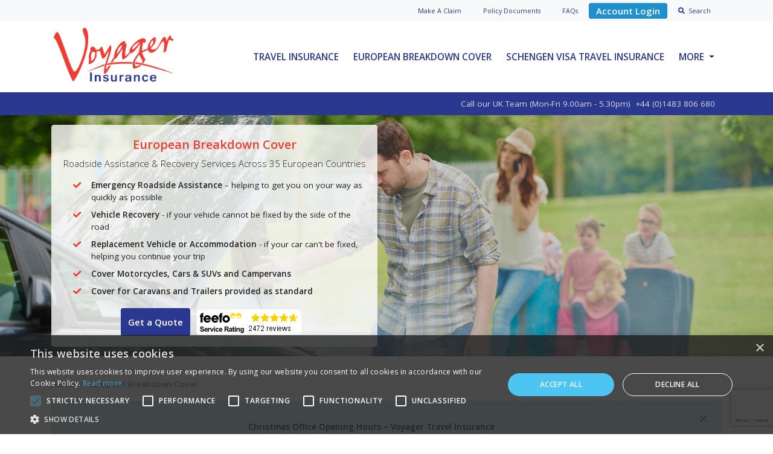

--- FILE ---
content_type: text/html; charset=utf-8
request_url: https://www.voyagertravelinsurance.co.uk/european-breakdown-cover/
body_size: 18959
content:
<!doctype html>
<html lang="en">
<head>
    <meta charset="utf-8">
    <meta name="viewport" id="viewport" content="width=device-width, initial-scale=1, shrink-to-fit=no">
    <title>European Breakdown Cover | Voyager Insurance</title>
    <meta name="description" content="Secure your European journey with comprehensive breakdown cover. Enjoy 24/7 roadside assistance in 35 countries, towing, accommodation, and more." />
    <link rel="icon" href="/media/rhbny005/voyager-logo.png">



    <meta property="og:title" content="European Breakdown Cover | Voyager Insurance" />
    <meta property="og:type" content="website" />
    <meta property="og:url" content="https://www.voyagertravelinsurance.co.uk/european-breakdown-cover/" />
    <meta property="og:image" content="https://www.voyagertravelinsurance.co.uk/media/rhbny005/voyager-logo.png" /><meta property="og:image:type" content="image/jpg" /><meta property="og:image" content="https://www.voyagertravelinsurance.co.uk/media/yo0bgeh3/d685768f-0409-4a50-9a99-bdc4cfeb5713.jpg" /><meta property="og:image:type" content="image/jpg" /><meta property="og:image" content="https://www.voyagertravelinsurance.co.uk/media/v5qf0vns/ef51f925-2668-41dd-9c47-0be5154b86e4.jpg" /><meta property="og:image:type" content="image/jpg" />
    <meta property="og:description" content="Secure your European journey with comprehensive breakdown cover. Enjoy 24/7 roadside assistance in 35 countries, towing, accommodation, and more." />


    <meta name="twitter:card" content="summary" />
    <meta name="twitter:site" content="https://www.voyagertravelinsurance.co.uk" />
    <meta name="twitter:title" content="European Breakdown Cover | Voyager Insurance" />
    <meta name="twitter:description" content="Secure your European journey with comprehensive breakdown cover. Enjoy 24/7 roadside assistance in 35 countries, towing, accommodation, and more." />
    <meta name="twitter:image" content="https://www.voyagertravelinsurance.co.uk/media/yo0bgeh3/d685768f-0409-4a50-9a99-bdc4cfeb5713.jpg" />


    <!-- Bootstrap 4.4.1 core -->
    <link rel="stylesheet" integrity="sha384-Vkoo8x4CGsO3+Hhxv8T/Q5PaXtkKtu6ug5TOeNV6gBiFeWPGFN9MuhOf23Q9Ifjh" crossorigin="anonymous" href="https://cdn.jsdelivr.net/npm/bootstrap@4.4.1/dist/css/bootstrap.min.css">
    <!-- FontAwesome 5.9 -->
    <link rel="stylesheet" integrity="sha384-i1LQnF23gykqWXg6jxC2ZbCbUMxyw5gLZY6UiUS98LYV5unm8GWmfkIS6jqJfb4E" crossorigin="anonymous" href="https://use.fontawesome.com/releases/v5.9.0/css/all.css">
    <!-- Fancybox 3 -->
    <link rel="stylesheet" href="https://cdn.jsdelivr.net/gh/fancyapps/fancybox@3.5.6/dist/jquery.fancybox.min.css" />
    <!-- AOS -->
    <link rel="stylesheet" href="https://unpkg.com/aos@next/dist/aos.css" />
    <!-- Swiper -->
    <link rel="stylesheet" href="/css/swiper.min.css">
    <!-- jquery -->
   <!-- <script src="https://code.jquery.com/jquery-3.4.1.min.js"
            integrity="sha256-CSXorXvZcTkaix6Yvo6HppcZGetbYMGWSFlBw8HfCJo="
            crossorigin="anonymous"></script> -->
    <script integrity="sha256-/JqT3SQfawRcv/BIHPThkBvs0OEvtFFmqPF/lYI/Cxo=" crossorigin="anonymous" src="https://code.jquery.com/jquery-3.7.1.min.js"></script>        
    <!-- YouTube
    <script src="https://www.youtube.com/iframe_api"></script> -->
    <!-- Fonts -->
    <link rel="preconnect" href="https://fonts.gstatic.com">
    <link rel="stylesheet" href="https://fonts.googleapis.com/css2?family=Open&#x2B;Sans:wght@300;400;600&amp;display=swap">
    <!-- Custom styles -->
    <link rel="stylesheet" href="/css/helpers.css">
    <link rel="stylesheet" href="/css/vis.css">
        <style>

            .brand-color1{ color:#ef3d34!important; }
            .brand-background1{ background - color:#ef3d34!important;}
            .branded-page .nav-item i.text-secondary, .branded-page ul.ticklist>li:before, .branded-page ul.chevronlist>li:before{ color:#ef3d34!important; }
            .branded-page .bg-primary{ background-color:#ef3d34!important; }
            .branded-page .text-primary{ color:#ef3d34!important; }
            .branded-page .megamenu .dropdown .dropdown-menu{ border-color:#ef3d34!important; }
        
            .brand-color2{ color:#2a388f!important; }
            .brand-background2{background-color:#2a388f!important; }
            .branded-page .quoteform-wrapper .form-section {border-color:#2a388f!important; }
            .branded-page .bg-secondary{ background-color:#2a388f!important; }
            .branded-page .text-secondary{ color:#2a388f!important; }




            .branded-page .topnav-top ul.nav .nav-link, .branded-page .topnav-top .toggle-icon { color: #2a388f !important; }
            .branded-page .topnav-top ul.nav .nav-link:hover, .branded-page .topnav-top ul.nav .nav-link:active, .branded-page .topnav-top ul.nav .nav-link:focus { color: #1d91ce !important;}


            .branded-page .topnav-main ul.navbar-nav .nav-link, .branded-page .topnav-main .toggle-icon { color: #2a388f !important; }
            .branded-page .topnav-main ul.navbar-nav .nav-link:hover, .branded-page .topnav-main ul.navbar-nav .nav-link:active, .branded-page .topnav-main ul.navbar-nav .nav-link:focus { color: #1d91ce !important;}


            .branded-page .topnav-social { background-color: #2a388f !important; }
        
        
            .branded-page .btn-primary { background-color: #2a388f !important; border-color: #2a388f!important; }
            .branded-page .btn-outline-primary { border-color: #2a388f !important; color: #2a388f!important; background-color:#fff!important; }
            .branded-page .btn-primary:hover { background-color: #212c6c !important; border-color: #212c6c!important; }
            .branded-page .btn-outline-primary:hover { border-color: #212c6c !important; background-color: #212c6c!important; color: #fff!important; }
        
        
            .branded-page .btn-secondary { background-color: #1d91ce !important; border-color: #1d91ce !important; }
            .branded-page .btn-outline-secondary { border-color: #1d91ce !important; color: #1d91ce!important; background-color:#fff!important; }
            .branded-page .btn-secondary:hover { background-color: #187db2 !important; border-color: #187db2 !important; }
            .branded-page .btn-outline-secondary:hover { border-color: #187db2 !important; background-color: #187db2!important; color: #fff!important; }

            .branded-page footer .bg-primary { background-color: #2a388f !important; }
            .branded-page footer .footer-columns .title { color: #fff !important; opacity: .9; }

            .branded-page h2, .branded-page h3, .branded-page h4, .branded-page h5, .branded-page h6 { color: #2a388f; }
            .branded-page h1.bg-secondary { background-color: #2a388f!important; }
            .branded-page h1.bg-secondary { color: #ffffff!important; }

            .branded-page p a:not(.btn), .branded-page li:not(.nav-item) a:not(.btn), .branded-page .footer-links a, .branded-page a:not(.btn):not(.nav-link):not(.text-white) { color: #1d91ce !important; }
            .branded-page p a:not(.btn):hover, .branded-page li:not(.nav-item) a:not(.btn):hover, .branded-page a.text-muted:hover, .branded-page .footer-links a:hover, .branded-page a:not(.btn):not(.nav-link):not(.text-white):hover { color: #2a388f !important; }

            .tel-link{ color:#2a388f!important; }
            .tel-link:hover{ color:#187db2!important; }
        
            .btn-orange{ background-color:#2a388f!important; border-color:#2a388f!important; }

            .btn-orange:hover{ background-color:#212c6c!important; border-color:#212c6c!important; }
        </style>
    <script>
        var RHWidgetScripts = new Array();
    </script>
    <!--Global head script-->
<!-- Google Tag Manager -->
<script>(function(w,d,s,l,i){w[l]=w[l]||[];w[l].push({'gtm.start':
new Date().getTime(),event:'gtm.js'});var f=d.getElementsByTagName(s)[0],
j=d.createElement(s),dl=l!='dataLayer'?'&l='+l:'';j.async=true;j.src=
'https://www.googletagmanager.com/gtm.js?id='+i+dl;f.parentNode.insertBefore(j,f);
})(window,document,'script','dataLayer','GTM-T3RWJQM');</script>
<!-- End Google Tag Manager -->

    <!-- Google Tag Manager (noscript) -->
<noscript><iframe src="https://www.googletagmanager.com/ns.html?id=GTM-T3RWJQM"
height="0" width="0" style="display:none;visibility:hidden"></iframe></noscript>
<!-- End Google Tag Manager (noscript) -->
</head>
<body data-page-id="14579" class="bg-fixed bg-pos-t branded-page" >

    <span id="page-top"></span>
    <header>
    <div class="topnav-top bg-light">
        <div class="container">
            <div class="row">
                <div class="col">
                    <ul class="nav justify-content-between justify-content-md-end align-items-center text-center">
<ul class="nav justify-content-between justify-content-md-end align-items-center text-center">
<li class="nav-item"><a href="/make-a-claim" class="nav-link"><span class="d-none d-md-inline">Make A </span>Claim<span class="d-md-none"></span></a></li>
<li class="nav-item"><a href="/policy-documents" class="nav-link">Policy Doc<span class="d-none d-md-inline">ument</span>s</a></li>
<li class="nav-item"><a href="/faqs" class="nav-link">FAQs</a></li>
<li class="nav-item d-none"><a href="#" class="nav-link" data-toggle="modal" data-target="#modal-search"> <span class="fas fa-search">&nbsp;</span> <span class="d-none d-md-inline">Search</span></a></li>
<!--<li class="nav-item"><a href="https://voyager-portal.com/customerportal/?brand=voyager" class="btn btn-outline-secondary my-1 py-0"><span class="d-none d-md-inline"></span>Account Login<span class="d-md-none"></span></a></li>-->
<li class="nav-item"><a href="https://voyager-portal.com/customerportal/?brand=voyager" class="btn btn-secondary my-1 py-0"><span class="d-none d-md-inline"></span>Account Login<span class="d-md-none"></span></a></li>
</ul>                        <li class="nav-item"><a href="#!" class="nav-link" data-toggle="modal" data-target="#modal-search"><span class="fas fa-search">&nbsp;</span> <span class="d-none d-md-inline">Search</span></a></li>
                    </ul>
                </div>
            </div>
        </div>
    </div>
    <div class="topnav-main">
        <div class="container">
            <div class="row">
                <div class="col">
                    <div class="megamenu navbar navbar-expand-lg">
                        <a class="navbar-brand" href="/">
                                <img src="/media/rhbny005/voyager-logo.png" class="img-fluid logo" alt="Voyager Insurance Logo">
                        </a>
                        <button class="navbar-toggler" type="button" data-toggle="collapse" data-target="#navbarSupportedContent" aria-controls="navbarSupportedContent" aria-expanded="false" aria-label="Toggle navigation">
                            <span class="toggle-icon"><i class="fas fa-bars"></i></span>
                        </button>
                        <div class="collapse navbar-collapse justify-content-end" id="navbarSupportedContent">

                            <!-- desktop nav -->
                            <div class="nav-desktop d-none d-lg-flex">
                                <ul class="navbar-nav">
                                            <li class="nav-item">
                                                <a class="nav-link" target="_self" href="/travel-insurance/">Travel Insurance</a>
                                            </li>
                                            <li class="nav-item">
                                                <a class="nav-link" target="_self" href="/european-breakdown-cover/">European Breakdown Cover</a>
                                            </li>
                                            <li class="nav-item">
                                                <a class="nav-link" target="_self" href="/schengen-area-travel-insurance/">Schengen Visa Travel Insurance</a>
                                            </li>
                                        <li class="nav-item dropdown">
                                            <a class="nav-link dropdown-toggle" data-toggle="dropdown" href="#">More</a>
                                            <div class="dropdown-menu fade">
                                                <div class="row">
                                                    <div class="col-sm-9">
                                                        <div class="card animate-fast">
                                                            <div class="card-body">
                                                                <div class="row">
                                                                        <div class="col-md-6 mb-3 news-item">
                                                                            <div class="card border-0 pb-0 h-100">
                                                                                <div class="row">
                                                                                    <div class="col-md-4">
                                                                                        <a href="/blogs/understanding-your-travel-insurance-excess/"><img src="/media/03mdsr3w/travel-insurance-excess.jpg?width=150&amp;height=100&amp;v=1dc65cb7c9e7c40" class="ing-fluid" alt="Understanding Your Travel Insurance Excess: What It Means and How It Works"></a>
                                                                                    </div>
                                                                                    <div class="col-md-8 pl-0">
                                                                                        <div class="card-body">
                                                                                            <h6 class="mb-3"><a href="/blogs/understanding-your-travel-insurance-excess/" class="text-primary"><strong>Understanding Your Travel Insurance Excess: What It Means and How It Works</strong></a></h6>
                                                                                            <p class="text-muted">In this blog, we break it down in clear, everyday language to answer questions such as &#x201C;What does an...</p>
                                                                                        </div>
                                                                                    </div>
                                                                                </div>
                                                                            </div>
                                                                        </div>
                                                                        <div class="col-md-6 mb-3 news-item">
                                                                            <div class="card border-0 pb-0 h-100">
                                                                                <div class="row">
                                                                                    <div class="col-md-4">
                                                                                        <a href="/blogs/what-to-know-about-the-new-helmet-rules-in-italy/"><img src="/media/mivbc3bn/father-and-son-putting-on-helmet.jpg?width=150&amp;height=100&amp;v=1dc429a2cd42650" class="ing-fluid" alt="Skiing in Italy: What to Know About the New Helmet Rules"></a>
                                                                                    </div>
                                                                                    <div class="col-md-8 pl-0">
                                                                                        <div class="card-body">
                                                                                            <h6 class="mb-3"><a href="/blogs/what-to-know-about-the-new-helmet-rules-in-italy/" class="text-primary"><strong>Skiing in Italy: What to Know About the New Helmet Rules</strong></a></h6>
                                                                                            <p class="text-muted">In this blog, you&#x2019;ll find everything you need to know about skiing in Italy, including key rules, pr...</p>
                                                                                        </div>
                                                                                    </div>
                                                                                </div>
                                                                            </div>
                                                                        </div>
                                                                </div>
                                                                <div class="row">
                                                                    <div class="col text-center">
                                                                        <a href="/blogs/" class="btn btn-sm btn-outline-secondary p-2">See More News</a>
                                                                    </div>
                                                                </div>
                                                            </div>
                                                        </div>
                                                    </div>
                                                    <div class="col">
                                                        <div class="card h-100 animate-fast">
                                                            <div class="card-body">
                                                                <ul class="nav subnav flex-column mb-0">
                                                                        <li class="nav-item">
                                                                            <a href="/specialist-products/" class="nav-link d-flex" target="_self">
                                                                                <div><i class="fas fa-chevron-right mr-2 text-secondary"></i></div>
                                                                                <div>Specialist Products</div>
                                                                            </a>
                                                                        </li>
                                                                        <li class="nav-item">
                                                                            <a href="/about/" class="nav-link d-flex" target="_self">
                                                                                <div><i class="fas fa-chevron-right mr-2 text-secondary"></i></div>
                                                                                <div>About Voyager</div>
                                                                            </a>
                                                                        </li>
                                                                        <li class="nav-item">
                                                                            <a href="/blogs/" class="nav-link d-flex" target="_self">
                                                                                <div><i class="fas fa-chevron-right mr-2 text-secondary"></i></div>
                                                                                <div>Blogs</div>
                                                                            </a>
                                                                        </li>
                                                                        <li class="nav-item">
                                                                            <a href="/policy-options/" class="nav-link d-flex" target="_self">
                                                                                <div><i class="fas fa-chevron-right mr-2 text-secondary"></i></div>
                                                                                <div>Policy Options</div>
                                                                            </a>
                                                                        </li>
                                                                        <li class="nav-item">
                                                                            <a href="/contact/" class="nav-link d-flex" target="_self">
                                                                                <div><i class="fas fa-chevron-right mr-2 text-secondary"></i></div>
                                                                                <div>Contact Us</div>
                                                                            </a>
                                                                        </li>
                                                                </ul>
                                                            </div>
                                                        </div>
                                                    </div>
                                                </div>
                                            </div>
                                        </li>
                                </ul>
                            </div>

                            <!-- mobile nav -->
                            <div class="nav-mob d-lg-none pt-2 mt-3">
                                <div class="row">
                                    <div class="col">
                                        <div class="" id="accordionExample">
                                                    <div class="item-toplevel">
                                                        <a href="/travel-insurance/" target="_self">Travel Insurance</a>
                                                    </div>
                                                    <div class="item-toplevel">
                                                        <a href="/european-breakdown-cover/" target="_self">European Breakdown Cover</a>
                                                    </div>
                                                    <div class="item-toplevel">
                                                        <a href="/schengen-area-travel-insurance/" target="_self">Schengen Visa Travel Insurance</a>
                                                    </div>
                                                <div class="item-toplevel align-items-center">
                                                    <a class="" data-toggle="collapse" data-target="#collapseSix" aria-expanded="false" aria-controls="collapseSix">More<i class="fas fa-caret-down ml-2 pt-1"></i></a>
                                                </div>
                                                <div class="collapse item-sub" id="collapseSix" data-parent="#accordionExample">
                                                        <a href="/specialist-products/" target="_self">Specialist Products</a>
                                                        <a href="/about/" target="_self">About Voyager</a>
                                                        <a href="/blogs/" target="_self">Blogs</a>
                                                        <a href="/policy-options/" target="_self">Policy Options</a>
                                                        <a href="/contact/" target="_self">Contact Us</a>
                                                </div>
                                        </div>
                                    </div>
                                </div>
                            </div>

                        </div>
                        <script>
                            $(document).on('click', '.megamenu .dropdown-menu', function (e) {
                                e.stopPropagation()
                            })
                        </script>
                    </div>
                </div>
            </div>
        </div>
    </div>
    <div class="topnav-social bg-primary">
        <div class="container">
            <div class="row">
                <div class="col">
                    <ul class="nav justify-content-end align-items-center">
                            <li class="nav-item">
                                <a class="nav-link" href="tel:&#x2B;44 (0)1483 806 680")><span class="small"><span class="d-none d-lg-inline">Call our UK Team (Mon-Fri 9.00am - 5.30pm)</span>&nbsp; &#x2B;44 (0)1483 806 680</span></a>
                            </li>
                    </ul>
                </div>
            </div>
        </div>
    </div>
</header>
    <main id="top">
                <!-- hero slider -->
        <div class="hero mb-4">
            <div class="swiper-container banner-medium" id="divHero8c36d8b0-f737-4af1-a302-ca5357e6e0d3" data-aos="fade" data-aos-delay="0">
                <div class="swiper-wrapper">

                            <div class="swiper-slide " style="background-image: url(/media/atbdcqty/3cf1efd0-00ec-4d5e-ab83-73480a122e0a.jpg?width=1920&amp;height=600&amp;v=1db6ea6e5376180);">
                                <div class="swiper-slide-content-left bg-black-20 text-black">
                                    <div class="flex-center flex-column h-100 w-100">
                                        <div class="container d-flex flex-column h-100 ">
<div class="row my-auto">
<div class="col-lg-6 ">
<div class="bg-white-80 rounded p-3 AOS-item small" style="text-align: center;" data-aos="fade" data-aos-delay="200">
<p style="font-size: 20px; font-weight: bold; text-align: center;" class="mb-2 text-primary" data-aos="fade-left" data-aos-delay="400">European Breakdown Cover</p>
<!--<h1 class="title mb-2 text-primary AOS-item" data-aos="fade-left" data-aos-delay="400">European Breakdown Cover</h1>-->
<h2 class="subtitle p-0 lead AOS-item" style="text-align: center;" data-aos="fade-left" data-aos-delay="800">Roadside Assistance &amp; Recovery Services Across 35 European Countries</h2>
<ul class="ticklist AOS-item d-none d-md-block pl-3" data-aos="fade-left" data-aos-delay="1000">
<li><strong>Emergency Roadside Assistance</strong> – helping to get you on your way as quickly as possible</li>
<li><strong>Vehicle Recovery</strong> - if your vehicle cannot be fixed by the side of the road</li>
<li><strong>Replacement Vehicle or Accommodation</strong> - if your car can't be fixed, helping you continue your trip</li>
<li><strong>Cover Motorcycles, Cars &amp; SUVs and Campervans</strong></li>
<li><strong>Cover for Caravans and Trailers provided as standard</strong></li>
</ul>
<div><a href="https://www.voyageroasis.co.uk/_redirect_MSP.asp?user=8764&amp;code=199463" class="btn btn-primary rise-0 AOS-item" data-scroll="" data-aos="zoom-in" data-aos-delay="1400">Get a Quote</a><a rel="noopener" href="https://www.feefo.com/reviews/voyager-insurance-services" target="_blank" data-scroll="" data-aos="zoom-in" data-aos-delay="1400"><span style="padding: 10px;"><img src="https://api.feefo.com/api/logo?merchantidentifier=voyager-insurance-services&amp;template=Service-Stars-White.png" border="0" alt="Feefo logo" title="See what our customers say about us"></span></a></div>
</div>
</div>
</div>
</div>
                                    </div>
                                </div>
                            </div>
                </div>
            </div>
        </div>

            <!-- crumbs -->
    <section class="mb-2 py-2 bg-light">
        <div class="container">
            <div class="row">
                <div class="col">
                    <nav aria-label="breadcrumb" class="small">
                        <ol class="breadcrumb pl-0">
                                <li class="breadcrumb-item"><a href="/">Home</a></li>
                                <li class="breadcrumb-item active font-weight-xbold" aria-current="page">European Breakdown Cover</li>
                        </ol>
                    </nav>
                </div>
            </div>
        </div>
    </section>



        <div class="container alert-container">
            <div class="row">
                <div class="col">
<div class="alert alert-info alert-dismissible fade show small my-3" role="alert">
    <button type="button" class="close" data-dismiss="alert" aria-label="Close">
        <span aria-hidden="true">×</span>
    </button>
    <p>
        <p style="text-align: center;"><strong>Christmas Office Opening Hours – Voyager Travel Insurance</strong></p>
<p style="text-align: center;"><strong>Please Note:</strong> Our office opening hours over the Christmas period</p>
<!--<table border="0" cellspacing="0" cellpadding="0" class="inlinetable" align="center" style="margin-left: auto; margin-right: auto; border-color: black; font-size: 13px;">
<tbody>
<tr>
<td align="center" style="width: 20%; height: 45px; text-align: center;"><strong>Christmas Eve (24 December)</strong></td>
<td align="center" style="width: 10%; height: 45px; text-align: center;">9:30am – 1:30pm</td>
<td align="center" style="width: 20%; height: 45px; text-align: center;"><strong>Tuesday 30 December</strong></td>
<td align="center" style="width: 10%; height: 45px; text-align: center;">9:00am – 5:30pm</td>
</tr>
<tr>
<td align="center" style="width: 20%; height: 45px; text-align: center;"><strong>Christmas Day (25 December)</strong></td>
<td align="center" style="width: 10%; height: 45px; text-align: center;">Closed</td>
<td align="center" style="width: 20%; height: 45px; text-align: center;"><strong>New Year’s Eve (31 December)</strong></td>
<td align="center" style="width: 10%; height: 45px; text-align: center;">9:00am – 1:30pm</td>
</tr>
<tr>
<td align="center" style="width: 20%; height: 45px; text-align: center;"><strong>Boxing Day (26 December)</strong></td>
<td align="center" style="width: 10%; height: 45px; text-align: center;">Closed</td>
<td align="center" style="width: 20%; height: 45px; text-align: center;"><strong>New Year’s Day (1 January)</strong></td>
<td align="center" style="width: 10%; height: 45px; text-align: center;">Closed</td>
</tr>
<tr>
<td align="center" style="width: 20%; height: 45px; text-align: center;"><strong>Monday 29 December</strong></td>
<td align="center" style="width: 10%; height: 45px; text-align: center;">9:00am – 5:30pm</td>
<td align="center" style="width: 20%; height: 45px; text-align: center;"><strong>Friday 2 January</strong></td>
<td align="center" style="width: 10%; height: 45px; text-align: center;">9:00am – 5:30pm</td>
</tr>
</tbody>
</table>-->
<div class="d-lg-block d-sm-none d-md-none">
<table border="0" cellspacing="0" cellpadding="0" class="inlinetable" align="center" style="margin-left: auto; margin-right: auto; border-color: black; font-size: 14px;">
<tbody>
<tr>
<td>
<ul style="list-style-type: none;">
<li><strong>Christmas Eve (24 December)</strong></li>
<li><strong>Christmas Day (25 December)</strong></li>
<li><strong>Boxing Day (26 December)</strong></li>
<li><strong>Monday 29 December</strong></li>
</ul>
</td>
<td>
<ul style="list-style-type: none;">
<li>9:30am – 1:30pm</li>
<li style="text-align: center;">Closed</li>
<li style="text-align: center;">Closed</li>
<li>9:00am – 5:30pm</li>
</ul>
</td>
<td>
<ul style="list-style-type: none;">
<li><strong>Tuesday 30 December</strong></li>
<li><strong>New Year’s Eve (31 December)</strong></li>
<li><strong>New Year’s Day (1 January)</strong></li>
<li><strong>Friday 2 January</strong></li>
</ul>
</td>
<td>
<ul style="list-style-type: none;">
<li>9:00am – 5:30pm</li>
<li>9:30am – 1:30pm</li>
<li style="text-align: center;">Closed</li>
<li>9:00am – 5:30pm</li>
</ul>
</td>
</tr>
</tbody>
</table>
</div>
<div class="d-none d-lg-none d-md-block d-sm-block">
<table border="0" cellspacing="0" cellpadding="0" class="inlinetable" align="center" style="margin-left: auto; margin-right: auto; border-color: black; font-size: 11px;">
<tbody>
<tr>
<td>
<ul style="list-style-type: none;">
<li><strong>Christmas Eve (24 Dec)</strong></li>
<li><strong>Christmas Day (25 Dec)</strong></li>
<li><strong>Boxing Day (26 Dec)</strong></li>
<li><strong>Monday 29 Dec</strong></li>
</ul>
</td>
<td>
<ul style="list-style-type: none;">
<li>9:30am – 1:30pm</li>
<li>Closed</li>
<li>Closed</li>
<li>9:00am – 5:30pm</li>
</ul>
</td>
<td>
<ul style="list-style-type: none;">
<li><strong>Tuesday 30 Dec</strong></li>
<li><strong>New Year’s Eve (31 Dec)</strong></li>
<li><strong>New Year’s Day (1 Jan)</strong></li>
<li><strong>Friday 2 Jan</strong></li>
</ul>
</td>
<td>
<ul style="list-style-type: none;">
<li>9:00am – 5:30pm</li>
<li>9:30am – 1:30pm</li>
<li>Closed</li>
<li>9:00am – 5:30pm</li>
</ul>
</td>
</tr>
</tbody>
</table>
</div>
<p style="text-align: center;">You can still purchase policies online at any time during the Christmas holiday period.</p>
<p style="text-align: center;">Wishing you a Merry Christmas and a Happy New Year from all of us at Voyager!</p>
    </p>
    
</div>                </div>
            </div>
        </div>
        <section class="pb-1 mt-3" id="content">
            <div class="container">
                <div class="row">
                        <div class="col-lg-3 mb-4">
                            <div class="mb-lg-4 h-100">
    <div class="subnav small navbar-expand-lg bg-white sticky-top">
        <div class="subnav-current-mob align-items-center d-flex flex-row d-lg-none">
            <a href="#" class="subnav-toggle pl-3 nav-link collapsed text-muted" data-toggle="collapse" data-target="#subnavCollapse" aria-controls="subnavCollapse" aria-expanded="false" aria-label="Toggle navigation">See Related Pages</a>
            <a href="#" class="subnav-toggle ml-auto collapsed" data-toggle="collapse" data-target="#subnavCollapse" aria-controls="subnavCollapse" aria-expanded="false" aria-label="Toggle navigation"><i class="fas fa-caret-down fa-lg p-3 text-light"></i></a>
        </div>
        <div class="navbar-collapse flex-column align-self-end collapse mt-md-0" id="subnavCollapse" style="">
            <div class="w-100">
            <ul class="nav flex-column">
                    <li class="nav-item">
                        <a href="/european-breakdown-cover/single-trip-european-breakdown/" class="d-flex nav-link " target="_self" data-scroll>
                            <div><i class="fas fa-chevron-right mr-2 text-secondary"></i></div>
                            <div>Single Trip European Breakdown</div>
                        </a>

                    </li>
                    <li class="nav-item">
                        <a href="/european-breakdown-cover/annual-european-breakdown-cover/" class="d-flex nav-link " target="_self" data-scroll>
                            <div><i class="fas fa-chevron-right mr-2 text-secondary"></i></div>
                            <div>Annual European Breakdown Cover</div>
                        </a>

                    </li>
                    <li class="nav-item">
                        <a href="/european-breakdown-cover/european-breakdown-policy-documents/" class="d-flex nav-link " target="_self" data-scroll>
                            <div><i class="fas fa-chevron-right mr-2 text-secondary"></i></div>
                            <div>Policy Documents</div>
                        </a>

                    </li>
            </ul>
                    <div class="border-top border-light pt-1 mt-2 w-100">
        <ul class="nav subnav subnav-related flex-column w-100 pb-2">
                <li class="nav-item">
                    <a href="/european-breakdown-cover/what-to-do-if-you-breakdown/" class="nav-link d-flex" data-scroll >
                        <div><i class="fas fa-chevron-circle-right mr-2 text-secondary"></i></div>
                        <div>Broken Down?</div>
                    </a>
                </li>
                <li class="nav-item">
                    <a href="/european-breakdown-cover/european-breakdown-faqs/" class="nav-link d-flex" data-scroll >
                        <div><i class="fas fa-chevron-circle-right mr-2 text-secondary"></i></div>
                        <div>European Breakdown FAQs</div>
                    </a>
                </li>
                <li class="nav-item">
                    <a href="/blogs/" class="nav-link d-flex" data-scroll >
                        <div><i class="fas fa-chevron-circle-right mr-2 text-secondary"></i></div>
                        <div>Blogs</div>
                    </a>
                </li>
        </ul>
    </div>

            </div>
        </div>
    </div>
</div>

                        </div>
                    <div class="col-lg-9 mb-4">
                        <div class="">
                            <div class="row">
                                <div class="col-12">
                                        <h1 class="bg-secondary rounded-pill text-white mb-4 py-3 p-2 pl-4 ml-lg-n4">
                                            European Breakdown Cover
                                        </h1>
                                </div>
                            </div>
                        </div>

                            <div class="content-area">
                                

        <div >
            <div class="row">
                <div class="col-md-12">
                    <div >

<p style="text-align: center;" class="lead"><strong>Roadside Assistance &amp; Recovery Services Across 35 European Countries</strong></p>
<p>Are you planning a European road trip and worried about unexpected car troubles? Look no further! Our European breakdown cover offers peace of mind for drivers like you, ensuring you're protected against breakdowns and other motoring emergencies wherever your journey takes you across the continent.</p>
<p>At Voyager, we understand that unexpected breakdowns can disrupt your travel plans. That’s why our breakdown cover is designed to keep you moving, no matter where the road takes you.</p>
<!--<p>Whether you're driving across Europe or just need peace of mind on your continental journey, Voyager European Breakdown Cover provides reliable Roadside Assistance or a Recovery Services when you need it most.</p>-->
<p>Whether you're driving across Europe or just need peace of mind on your continental journey, Voyager European Breakdown Cover provides great range of benefits as standard when you need it most. these include: </p>
<ul>
<li><strong>Emergency Roadside Assistance</strong> – helping to get you on your way as quickly as possible</li>
<li><strong>Vehicle Recovery</strong> - if your vehicle cannot be fixed by the side of the road</li>
<li><strong>Replacement Vehicle or Accommodation</strong> - if your car can't be fixed, helping you continue your trip</li>
<li><strong>Cover Motorcycles, Cars &amp; SUVs and Campervans</strong></li>
<li><strong>Cover for Caravans and Trailers provided as standard</strong></li>
</ul>
<h4 style="text-align: center;">What Do You Want to Cover?</h4>
<div class="row">
<div class="col-4">
<div style="text-align: center;"><a href="https://www.voyageroasis.co.uk/_redirect_MSP.asp?user=8767&amp;code=150270&amp;_ga="><img style="width: 175px; height: 150px; display: block; margin-left: auto; margin-right: auto;" class="img-fluid" src="/media/m2upxmrg/5cf0bec4-b508-45a7-8707-966161e3d704.jpg" alt="European Breakdown Cover for Motorcycle"></a><a href="https://www.voyageroasis.co.uk/_redirect_MSP.asp?user=8767&amp;code=150270&amp;_ga=" class="btn btn-primary btn-sm mb-1 rise-0">Motorcycle<br>Get a Quote</a></div>
</div>
<div class="col-4">
<div style="text-align: center;"><a href="https://www.voyageroasis.co.uk/_redirect_MSP.asp?user=8768&amp;code=171731&amp;_ga="><img style="width: 175px; height: 150px; display: block; margin-left: auto; margin-right: auto;" class="img-fluid" src="/media/asgh0wys/7a17cf0c-bd12-4129-909f-15a808915d85.jpg" alt="European Breakdown Cover for Car or SUV"></a><a href="https://www.voyageroasis.co.uk/_redirect_MSP.asp?user=8768&amp;code=171731&amp;_ga=" class="btn btn-primary btn-sm mb-1 rise-0">Car or SUV<br>Get a Quote</a></div>
</div>
<div class="col-4">
<div style="text-align: center;"><a href="https://www.voyageroasis.co.uk/_redirect_MSP.asp?user=8769&amp;code=131932&amp;_ga="><img style="width: 175px; height: 150px; display: block; margin-left: auto; margin-right: auto;" class="img-fluid" src="/media/a1cfkzsh/384241da-be77-4a09-bdfd-ab28ab0b098a.jpg" alt="European Breakdown Cover for Campervan"></a><a href="https://www.voyageroasis.co.uk/_redirect_MSP.asp?user=8769&amp;code=131932&amp;_ga=" class="btn btn-primary btn-sm mb-1 rise-0">Campervan<br>Get a Quote</a></div>
</div>
</div>
<p> </p>
<hr>
<p> </p>

<div class="px-3 pt-3 border border-light bg-light mb-4">
<h4 style="text-align: center;">What Does Voyager European Breakdown Cover Include?</h4>
<div class="row">
<div class="col-6 col-md-3">
<div style="text-align: center; padding-left: 20px;"><img style="width: 125px; height: 100px;" class="img-fluid" src="/media/rpdlupp5/0f3e1e2e-8faa-45db-b030-3e7c2b68c51b.jpg" alt="Mechanical Failure">
<p style="text-align: center;"><strong>Mechanical Failures</strong></p>
</div>
</div>
<div class="col-6 col-md-3">
<div style="text-align: center; padding-left: 20px;"><img style="width: 125px; height: 100px;" class="img-fluid" src="/media/soikvtou/bcd5cd89-94b4-4c2a-854e-2c8136d1657b.jpg" alt="Electrical Failure">
<p style="text-align: center;"><strong>Electrical Failures</strong></p>
</div>
</div>
<div class="col-6 col-md-3">
<div style="text-align: center; padding-left: 20px;"><img style="width: 125px; height: 100px;" class="img-fluid" src="/media/4nqdbho2/20acff0e-17c3-4d91-a232-81511f94386a.jpg" alt="Flat Battery">
<p style="text-align: center;"><strong>Flat Battery</strong></p>
</div>
</div>
<div class="col-6 col-md-3">
<div style="text-align: center; padding-left: 20px;"><img style="width: 125px; height: 100px;" class="img-fluid" src="/media/axcldyov/fa12e9b9-ca17-4cf1-9a93-acf829751b9f.jpg" alt="Road Traffic Accident">
<p style="text-align: center;"><strong>Road Traffic Accident</strong></p>
</div>
</div>
</div>
<div class="row">
<div class="col-6 col-md-3">
<div style="text-align: center; padding-left: 20px;"><img style="width: 125px; height: 100px;" class="img-fluid" src="/media/ga1hhuln/e6551670-dcf8-4967-8ef5-997b731123c6.jpg" alt="Vehicle Fire">
<p style="text-align: center;"><strong>Vehicle Fire</strong></p>
</div>
</div>
<div class="col-6 col-md-3">
<div style="text-align: center; padding-left: 20px;"><img style="width: 125px; height: 100px;" class="img-fluid" src="/media/grigeoa4/d8214246-5b1f-4e99-989a-9d46743d7723.jpg" alt="Puncture">
<p style="text-align: center;"><strong>Puncture</strong></p>
</div>
</div>
<div class="col-6 col-md-3">
<div style="text-align: center; padding-left: 20px;"><img style="width: 125px; height: 100px;" class="img-fluid" src="/media/jnpp3d53/56e15420-c878-4f0a-8287-402d7a64b2a7.jpg" alt="Theft and Vandalism">
<p style="text-align: center;"><strong>Theft and Vandalism</strong></p>
</div>
</div>
<div class="col-6 col-md-3">
<div style="text-align: center; padding-left: 20px;"><img style="width: 125px; height: 100px;" class="img-fluid" src="/media/4wnit5r5/13a9dfd6-93bc-4b7f-b031-13412a1dbfdc.jpg" alt="Lost keys or Lockout">
<p style="text-align: center;"><strong>Lost keys or Lockout</strong></p>
</div>
</div>
</div>
</div>
<p style="text-align: center;"><a href="https://www.voyageroasis.co.uk/_redirect_MSP.asp?user=8764&amp;code=199463" title="Get A Quote" class="btn btn-primary mb-2" data-anchor="#">Get a Quote</a></p>
<h4 style="text-align: center;">Why Choose Voyager European Breakdown Cover?</h4>
<div class="row">
<div class="col-6 col-md-3">
<div style="text-align: center;"><img style="width: 125px; height: 100px;" class="img-fluid" src="/media/pp0ns1qy/57966097-bd96-4f53-bf79-f24c73747b58.jpg" alt="European Coverage">
<p style="text-align: left; padding-left: 20px;"><strong>European Coverage:</strong><br>Enjoy protection across 35 European countries, ensuring you're never far from assistance.</p>
</div>
</div>
<div class="col-6 col-md-3">
<div style="text-align: center; padding-left: 20px;"><img style="width: 125px; height: 100px;" class="img-fluid" src="/media/mhvnajq4/4724ba6a-9f68-4d50-a832-ab93b79d620d.jpg" alt="No Hidden Fees">
<p style="text-align: left; padding-left: 20px;"><strong>No Hidden Fees:</strong><br>Say goodbye to unexpected costs. Our policy includes no call-out fee, making help more accessible.</p>
</div>
</div>
<div class="col-6 col-md-3">
<div style="text-align: center;"><img style="width: 125px; height: 100px;" class="img-fluid" src="/media/vexdfduo/a1bc2923-693e-4a13-9ef0-43b94c7bf36c.jpg" alt="Roadside Assistance">
<p style="text-align: left; padding-left: 20px;"><strong>Roadside Assistance:</strong><br>We're here when you need us most. Benefit from roadside assistance and recovery services, including jump-starts, tire changes, and towing.</p>
</div>
</div>
<div class="col-6 col-md-3">
<div style="text-align: center;"><img style="width: 125px; height: 100px;" class="img-fluid" src="/media/gnjlftgp/5364498c-5e82-4d7e-8f67-19e346614ba4.jpg" alt="Peace of mind for onward travel">
<p style="text-align: left; padding-left: 20px;"><strong>Travel Peace of Mind:</strong><br>Don't let a breakdown disrupt your trip. Our cover includes onward travel expenses, ensuring you can continue your journey seamlessly.</p>
</div>
</div>
</div>
<div class="row"><!--<div class="col-6 col-md-3">
<div style="text-align: center;"><img style="width: 125px; height: 100px;" class="img-fluid" src="/media/waenavrv/4b6eaeb4-b06d-45a0-919b-9444133cd001.jpg" alt="Garage Expenses">
<p style="text-align: left; padding-left: 20px;"><strong>Garage Expenses Covered:</strong><br>We'll help you get back on the road quickly. Our policy covers garage expenses , including labour costs and parts.</p>
</div></div>-->
<div class="col-6 col-md-3">
<div style="text-align: center;"><img style="width: 125px; height: 100px;" class="img-fluid" src="/media/vu5lvg1l/d4f21679-7588-4669-949d-5ac46fc882b4.jpg" alt="Homeward Bound">
<p style="text-align: left; padding-left: 20px;"><strong>Homeward Bound:</strong><br>If your vehicle can't be repaired, we'll arrange transportation for you and your car back to the UK or your holiday destination.</p>
</div>
</div>
<div class="col-6 col-md-3">
<div style="text-align: center;"><img style="width: 125px; height: 100px;" class="img-fluid" src="/media/asgh0wys/7a17cf0c-bd12-4129-909f-15a808915d85.jpg" alt="Uk Car Hire">
<p style="text-align: left; padding-left: 20px;"><strong>UK Car Hire:</strong><br>Need a temporary solution? Our policy includes car hire coverage in the UK, ensuring you're always mobile.</p>
</div>
</div>
<div class="col-6 col-md-3">
<div style="text-align: center;"><img style="width: 125px; height: 100px;" class="img-fluid" src="/media/1sgg3zrt/e6186c25-c620-4606-9ace-b3c9f0ba8e53.jpg" alt="Well-being">
<p style="text-align: left; padding-left: 20px;"><strong>Your Well-being: Your safety is our priority</strong><br>We offer coverage for illness, injury, or death, providing peace of mind for you and your loved ones.</p>
</div>
</div>
<p style="text-align: center;"> </p>
</div>
                    </div>
                </div>            </div>
        </div>
        <div >
            <div class="row">
                <div class="col-md-12">
                    <div >




        <div class="" id="products">
    <div class="alternating-rows">
            <div class="row mb-4 single-trip-european-breakdown-custom">
                <div class="col">
                    <div class="item grow shadow-hover d-flex align-items-center bg-light">
                            <div class="image">
                                <a href="/european-breakdown-cover/single-trip-european-breakdown/">
                                    <picture>
                                        <source srcset="/media/yo0bgeh3/d685768f-0409-4a50-9a99-bdc4cfeb5713.jpg?rxy=0.2963637773298186,0.28280888093001083&amp;width=700&amp;height=900&amp;v=1dbb9c6e711d3d0" class="img-fluid" alt="Single Trip European Breakdown" media="(min-width: 1200px)">
                                        <source srcset="/media/yo0bgeh3/d685768f-0409-4a50-9a99-bdc4cfeb5713.jpg?rxy=0.2963637773298186,0.28280888093001083&amp;width=500&amp;height=800&amp;v=1dbb9c6e711d3d0" class="img-fluid" alt="Single Trip European Breakdown" media="(min-width: 768px)">
                                        <img srcset="/media/yo0bgeh3/d685768f-0409-4a50-9a99-bdc4cfeb5713.jpg?rxy=0.2963637773298186,0.28280888093001083&amp;width=700&amp;height=300&amp;v=1dbb9c6e711d3d0" class="img-fluid" alt="Single Trip European Breakdown">
                                    </picture>
                                </a>
                            </div>
                        <div class="content">
                            <a href="/european-breakdown-cover/single-trip-european-breakdown/">
                                <h3 class="mb-3"><strong>Single Trip European Breakdown</strong></h3>
                            </a>
                            <ul class="ticklist"><!--<li>1-week cover to Europe from £18.99</li>-->
<li>For trips up to 90 days in duration</li>
<li>Cover for vehicles aged 15 years or under since first registration</li>
<li>Cover for Caravans and Trailers provided as standard</li>
<li>24-hour, 365-days a year service in the <strong>UK </strong>and <strong><strong>Europe</strong></strong></li>
<li>Emergency Roadside Assistance</li>
<li>Replacement vehicle or accommodation cover</li>
</ul>

                            
                            <div>
                                <a href="/european-breakdown-cover/single-trip-european-breakdown/" class="btn btn-sm btn-outline-secondary mr-2">Details</a>
                                    <a href="https://www.voyageroasis.co.uk/_redirect_MSP.asp?user=8766&amp;code=125283&amp;voucher=&amp;_ga=&amp;campaign=" class="btn btn-sm btn-primary">Get A Quote</a>
                            </div>
                        </div>
                    </div>
                </div>
            </div>
            <div class="row mb-4 annual-european-breakdown-cover-custom">
                <div class="col">
                    <div class="item grow shadow-hover d-flex align-items-center bg-light">
                            <div class="image">
                                <a href="/european-breakdown-cover/annual-european-breakdown-cover/">
                                    <picture>
                                        <source srcset="/media/v5qf0vns/ef51f925-2668-41dd-9c47-0be5154b86e4.jpg?rxy=0.66944070861427274,0.50734288225115287&amp;width=700&amp;height=900&amp;v=1db7266f2bb8d90" class="img-fluid" alt="Annual European Breakdown Cover" media="(min-width: 1200px)">
                                        <source srcset="/media/v5qf0vns/ef51f925-2668-41dd-9c47-0be5154b86e4.jpg?rxy=0.66944070861427274,0.50734288225115287&amp;width=500&amp;height=800&amp;v=1db7266f2bb8d90" class="img-fluid" alt="Annual European Breakdown Cover" media="(min-width: 768px)">
                                        <img srcset="/media/v5qf0vns/ef51f925-2668-41dd-9c47-0be5154b86e4.jpg?rxy=0.66944070861427274,0.50734288225115287&amp;width=700&amp;height=300&amp;v=1db7266f2bb8d90" class="img-fluid" alt="Annual European Breakdown Cover">
                                    </picture>
                                </a>
                            </div>
                        <div class="content">
                            <a href="/european-breakdown-cover/annual-european-breakdown-cover/">
                                <h3 class="mb-3"><strong>Annual European Breakdown Cover</strong></h3>
                            </a>
                            <ul class="ticklist">
<li>Annual European Breakdown Cover to Europe from as little as £64.97*</li>
<li>For multiple trips up to 90 days in duration each</li>
<li>Cover for vehicles aged 10 years or under since first registration</li>
<li>Cover for Caravans and Trailers now provided as standard</li>
<li>24-hour, 365-days a year service in&nbsp;the <strong>UK </strong>and <strong>Europe</strong></li>
<li>Emergency Roadside Assistance</li>
<li>Replacement vehicle or accommodation cover</li>
</ul>
<p style="font-size: 9px;"><em>*Area 1 policy for a vehicle aged 0-5 years old</em></p>

                            
                            <div>
                                <a href="/european-breakdown-cover/annual-european-breakdown-cover/" class="btn btn-sm btn-outline-secondary mr-2">Details</a>
                                    <a href="https://www.voyageroasis.co.uk/_redirect_MSP.asp?user=8765&amp;code=178621&amp;voucher=&amp;_ga=&amp;campaign=" class="btn btn-sm btn-primary">Get A Quote</a>
                            </div>
                        </div>
                    </div>
                </div>
            </div>
    </div>
</div>
                        </div>
                </div>            </div>
        </div>
        <div >
            <div class="row">
                <div class="col-md-12">
                    <div >

<h4 class="text-secondary" style="text-align: center;">What Our Customers Are Saying About Us</h4>
<p style="text-align: center;">See what our customers have to say about us and the peace of mind our insurance products can offer</p>




        
<div style="text-align: center; padding-bottom:5px">
<script type="text/javascript" src="https://api.feefo.com/api/javascript/voyager-insurance-services" async></script>
<div id="feefo-service-review-carousel-widgetId" class="feefo-review-carousel-widget-service"></div>
</div>
                        </div>
                </div>            </div>
        </div>




                            </div>
                        

    <div class="mt-4 mb-5">
        <div class="row">
                <div class="col-lg-4">
                    <a href="/european-breakdown-cover/what-to-do-if-you-breakdown/" class="btn btn-outline-dark btn-lg btn-block py-3 brand-color2" style="line-height:1.3rem;"><small class="text-black">Already have a policy with us?</small><br />Make A Claim</a>
                </div>
                <div class="col-lg-4">
                    <a href="/european-breakdown-cover/european-breakdown-faqs/" class="btn btn-outline-dark btn-lg btn-block py-3 brand-color2" style="line-height:1.3rem;"><small class="text-black">Need more details?</small><br />Read Our FAQs</a>
                </div>
                <div class="col-lg-4">
                    <a href="/european-breakdown-cover/european-breakdown-policy-documents/" class="btn btn-outline-dark btn-lg btn-block py-3 brand-color2" style="line-height:1.3rem;"><small class="text-black">Already have a policy with us?</small><br />Policy Documents</a>
                </div>
        </div>
    </div>
<!-- options: card grid -->

                            <div class="content-area">
                                

        <div >
            <div class="row">
                <div class="col-md-12">
                    <div >




                <section class="">
            <div class="bg-cover mb-5" style="clip-path: polygon(0 0%, 100% 0, 100% 100%, 0% 100%);">
                <div class="bg-primary py-5 px-3 px-lg-4" style="background-color: #2a388f !important">
                    <div class="container">
                        <div class="row text-center">
                            <div class="col mb-5">
                                <!--<h4 class="text-white">- Latest News &amp; Events -</h4>-->
                                <h3 class="text-white mt-0 display-6">Blogs, Tips & Inspiration</h3>
                            </div>
                        </div>
                        <div class="row">
                            <div class="col-md-6 pr-md-4 mb-5">
                                <div class="row">

                                    <div class="col-4">
                                        <a href="/blogs/driving-in-europe-don-t-forget-these-essential-stickers-and-safety-must-haves/">
                                            <img src="/media/dkelm0qb/4248ea14-e474-483c-8659-bd521dfd3512.jpg?width=300&amp;height=300&amp;v=1db6ea6f3236050" class="img-fluid shadow" />
                                        </a>
                                    </div>
                                    <div class="col">
                                        <h5 class="mt-0"><a href="/blogs/driving-in-europe-don-t-forget-these-essential-stickers-and-safety-must-haves/" class="text-white">Driving in Europe? Don&#x2019;t Forget These Essential Stickers and Safety Must-Haves!</a></h5>
                                        <p class="small text-white d-none d-md-block">
                                            <!-- <i class="far fa-calendar mr-1"></i> 06/11/2024 <i class="fas fa-tag ml-3 mr-1 text-white"></i> -->
                                                <a href="/blogs/category/breakdown/"><span style="color: #ffffff;">Breakdown </span></a>                                        </p>
                                        <p class="small text-light">Here&#x2019;s a simple guide from Voyager European Breakdown on what you need to know about stickers and essential equipment before you set off.</p>
                                        <!--<a href="/blogs/driving-in-europe-don-t-forget-these-essential-stickers-and-safety-must-haves/" class="btn btn-sm btn-secondary">Read more</a>-->
                                        <a href="/blogs/driving-in-europe-don-t-forget-these-essential-stickers-and-safety-must-haves/" class="btn btn-sm btn-white"><span style="font-color:black">Read more</span></a>
                                    </div>
                                </div>
                            </div>
                            <div class="col-md-6 pl-md-4 mb-5">
                                <div class="row">
                                    
                                    <div class="col-4">
                                        <a href="/blogs/what-vehicles-are-covered-by-voyager-to-european-breakdown/"><img src="/media/atbdcqty/3cf1efd0-00ec-4d5e-ab83-73480a122e0a.jpg?width=300&amp;height=300&amp;v=1db6ea6e5376180" class="img-fluid shadow" /></a>
                                    </div>
                                    <div class="col">
                                        <h5 class="mt-0"><a href="/blogs/what-vehicles-are-covered-by-voyager-to-european-breakdown/" class="text-white">What Vehicles Are Covered by Voyager to European Breakdown?</a></h5>
                                        <p class="small text-white d-none d-md-block">
                                            <!-- <i class="far fa-calendar mr-1"></i> 06/11/2024 <i class="fas fa-tag ml-3 mr-1 text-white"></i> -->
                                                <a href="/blogs/category/breakdown/"><span style="color: #ffffff;">Breakdown </span></a>                                        </p>
                                        <p class="small text-light">With the school holidays upon us many families are taking the opportunity to go on holiday with their car to the euro zone. European Breakdown cover can provide you with cover in the event of a breakdown or accident while you are away allowing you to continue your journey.</p>
                                        <!--<a href="/blogs/what-vehicles-are-covered-by-voyager-to-european-breakdown/" class="btn btn-sm btn-secondary">Read more</a>-->
                                        <a href="/blogs/what-vehicles-are-covered-by-voyager-to-european-breakdown/" class="btn btn-sm btn-white"><span style="font-color:black">Read more</span></a>
                                    </div>
                                </div>
                            </div>
                        </div>
                        <div class="row text-center">
                            <div class="col mt-3">
                                <!--<a href="/blogs/" class="btn btn-secondary col-md-6 mx-auto">See All News</a>-->
                                <a href="/blogs/" class="btn btn-white col-md-6 mx-auto"><span style="font-color:black">See All New</span>s</a>
                            </div>
                        </div>
                    </div>
                </div>
            </div>
        </section>

                        </div>
                </div>            </div>
        </div>




                            </div>
                    </div>
                </div>
            </div>
        </section>
    </main>
    
<div class="text-center my-5">
    <script type="text/javascript" src="https://api.feefo.com/api/javascript/voyager-insurance-services" async></script>
<div id="feefo-service-review-carousel-widgetId" class="feefo-review-carousel-widget-service"></div>
</div>
<footer class="">
    <section class="bg-primary pt-5 pb-3 d-none d-md-flex">
        <div class="container">
            <div class="row footer-columns text-white">
                    <div class="mb-4 col-sm-3">
                        <h5 class="title">Travel Insurance</h5>
                            <ul class="nav small">
                                <li class="nav-item"><a href="/travel-insurance/family-travel-insurance/"  class="nav-link">Family Travel Insurance</a></li>
                                <li class="nav-item"><a href="/travel-insurance/voyager-plus-already-departed-cover/"  class="nav-link">Voyager Plus Already Departed Cover</a></li>
                                <li class="nav-item"><a href="/travel-insurance/uk-expatriate-travel-insurance/"  class="nav-link">UK Expatriate Travel Insurance</a></li>
                                <li class="nav-item"><a href="/travel-insurance/motorcycle-tour-travel-insurance/"  class="nav-link">Motorcycle Tour Travel Insurance</a></li>
                            </ul>
                        
                    </div>
                    <div class="mb-4 col-sm-3">
                        <h5 class="title">European Breakdown</h5>
                            <ul class="nav small">
                                <li class="nav-item"><a href="/european-breakdown-cover/single-trip-european-breakdown/"  class="nav-link">Single Trip European Breakdown</a></li>
                                <li class="nav-item"><a href="/european-breakdown-cover/annual-european-breakdown-cover/"  class="nav-link">Annual European Breakdown Cover</a></li>
                            </ul>
                        
                    </div>
                    <div class="mb-4 col-sm-3">
                        <h5 class="title">Schengen Visa Travel Insurance</h5>
                            <ul class="nav small">
                                <li class="nav-item"><a href="/schengen-area-travel-insurance/schengen-visa-france-travel-insurance/"  class="nav-link">Schengen VISA France Travel Insurance</a></li>
                                <li class="nav-item"><a href="/schengen-area-travel-insurance/schengen-visa-germany-travel-insurance/"  class="nav-link">Schengen Visa Germany Travel Insurance</a></li>
                                <li class="nav-item"><a href="/schengen-area-travel-insurance/schengen-visa-italy-travel-insurance/"  class="nav-link">Schengen VISA Italy Travel Insurance</a></li>
                                <li class="nav-item"><a href="/schengen-area-travel-insurance/schengen-visa-spain-travel-insurance/"  class="nav-link">Schengen VISA Spain Travel Insurance</a></li>
                            </ul>
                        
                    </div>
                    <div class="mb-4 col-sm-3">
                        <h5 class="title">Useful Links</h5>
                            <ul class="nav small">
                                <li class="nav-item"><a href="/blogs/"  class="nav-link">Blogs</a></li>
                                <li class="nav-item"><a href="/about/"  class="nav-link">About</a></li>
                                <li class="nav-item"><a href="/faqs/"  class="nav-link">FAQs</a></li>
                                <li class="nav-item"><a href="/policy-documents/"  class="nav-link">Policy Documents</a></li>
                                <li class="nav-item"><a href="/make-a-claim/"  class="nav-link">Make a Claim</a></li>
                            </ul>
                        
                    </div>
            </div>
        </div>
    </section>
    <div class="container">
        <div class="row my-4 footer-links">
            <div class="col">
                <ul class="nav justify-content-center small">
                        <li class="nav-item">
                            <a href="/contact/" target="_self" class="px-3 mx-2">Contact Us</a>
                        </li>
                        <li class="nav-item">
                            <a href="/terms/" target="_self" class="px-3 mx-2">Terms</a>
                        </li>
                        <li class="nav-item">
                            <a href="/privacy/" target="_self" class="px-3 mx-2">Privacy</a>
                        </li>
                </ul>
            </div>
        </div>
        <div class="row">
            <div class="col text-center">
                <div class="col text-center mb-4">
                    <p class="small">© 2015-2025 Voyager Insurance. All Rights Reserved.</p>
                </div>
                <p class="small">Voyager Insurance Services are a trading style of Caledon MGA Ltd. The products on Voyager Insurance Services are arranged and administered by Caledon MGA Ltd. on a non-advised basis.</p>
<p class="small">Caledon MGA Ltd. is authorised and regulated by the Financial Conduct Authority (Firm Reference Number 305814).</p>
<p class="small">Caledon MGA Ltd. is registered in England No. 3251842. Registered address: Bankside 300, Peachman Way, Broadland Business Park, Norwich, Norfolk, NR7 0LB, United Kingdom. Administration Address: Friary Court, 13-21 High Street, Guildford, Surrey, GU1 3DG, United Kingdom.&nbsp;</p>
            </div>
        </div>
        <div class="row d-md-none">
            <div class="col text-center text-muted small recaptcha my-3">
                <img src="/siteimages/recaptcha.png" class="img-fluid mb-1" />
                <p><a href="https://policies.google.com/terms?hl=en" target="_blank">Terms</a><span class="mx-1 text-muted">|</span><a href="https://policies.google.com/privacy?hl=en" target="_blank">Privacy</a></p>
            </div>
        </div>
    </div>
</footer>


        <div id="quotelinkdata" data-type="url" data-url="https://www.voyageroasis.co.uk/_redirect_MSP.asp?user=8766&amp;code=125283&amp;voucher=&amp;_ga=&amp;campaign=" data-target=""></div>
    
    <!--Global bottom script-->
<!-- Google Tag Manager (noscript) -->
<noscript><iframe src="https://www.googletagmanager.com/ns.html?id=GTM-T3RWJQM"
height="0" width="0" style="display:none;visibility:hidden"></iframe></noscript>
<!-- End Google Tag Manager (noscript) -->

    

    <a id="back-to-top" href="#page-top" data-scroll class="back-to-top"><i class="fas fa-chevron-up"></i><span>TOP</span></a>

    <!--scripts-->
    <script integrity="sha384-Q6E9RHvbIyZFJoft+2mJbHaEWldlvI9IOYy5n3zV9zzTtmI3UksdQRVvoxMfooAo" crossorigin="anonymous" src="https://cdn.jsdelivr.net/npm/popper.js@1.16.0/dist/umd/popper.min.js"></script>
    <script integrity="sha384-wfSDF2E50Y2D1uUdj0O3uMBJnjuUD4Ih7YwaYd1iqfktj0Uod8GCExl3Og8ifwB6" crossorigin="anonymous" src="https://cdn.jsdelivr.net/npm/bootstrap@4.4.1/dist/js/bootstrap.min.js"></script>
    <script src="/scripts/ie10-viewport-bug-workaround.js"></script>
    <script src="/scripts/swiper.min.js"></script>
    <script src="/scripts/count.js"></script>
    <script src="/scripts/smooth-scroll.min.js"></script>
    <script src="/scripts/TWC.js?v=1.1"></script>
    <script src="/scripts/TWCForms.js"></script>
    <script src="https://www.google.com/recaptcha/api.js?render=6LfjwvIUAAAAAN7uPRmgM-IhHvyqFw2dHdzUgNY5"></script>
    <script>
        grecaptcha.ready(function () {
            grecaptcha.execute('6LfjwvIUAAAAAN7uPRmgM-IhHvyqFw2dHdzUgNY5', { action: 'homepage' }).then((token) => {
                $.ajax({ type: 'POST', url: '/browsing/recaptcha', data: { p: 14579, t: token }, success: recapreturn, error: AjaxError });
            });
        });
    </script>
    <script>
        var scroll = new SmoothScroll('[data-scroll]', {
            ignore: '[data-scroll-ignore]',
            header: 'nav', // Selector for fixed headers (must be a valid CSS selector)
            speed: 1000,
            offset: 0,
            easing: 'easeInOutCubic', // Easing pattern to use
        });
    </script>
    <script src="https://unpkg.com/aos@next/dist/aos.js"></script>
    <script>
        AOS.init({
            offset: 10,
            duration: 800,
            easing: 'ease-in-out',
            delay: 0,
            once: false,
            anchorPlacement: 'top-bottom',
        });
    </script>
    <script src="https://cdn.jsdelivr.net/gh/fancyapps/fancybox@3.5.6/dist/jquery.fancybox.min.js"></script>
    <script>
        // Optional - only if options required
        $('[data-fancybox="gallery2"]').fancybox({
            loop: true,
            gutter: 50,
            arrows: true,
            touch: true,
            animationEffect: "zoom",   // false -  "zoom" - "fade" - "zoom-in-out"
            animationDuration: 500,
            transitionEffect: "fade",  // false - "fade" - "slide" - "circular" - "tube" - "zoom-in-out" - "rotate"
            transitionDuration: 1000,
            zoomOpacity: "auto",
            toolbar: true,
            buttons: [
                "zoom",
                "share",
                "slideShow",
                "fullScreen",
                "download",
                "thumbs",
                "close"
            ],
        });
    </script>
    <script>
        $(document).ready(function () {
            $('.showPolicyOptionModal').click(function () {
                var id = $(this).data('optionnode');
                var sp = $(this).data('showproducts');
                var pid = $(this).data('productid');
                $.ajax({
                    type: 'GET',
                    url: '/AjaxContent/getPolicySelectModal.aspx',
                    dataType: 'text',
                    data: { id: id, showProducts: sp, pid: pid },
                    success: function (data) {
                        $('#divPolicySelectContent').html(data);
                        $('#modal-policyselect').modal('show');
                    },
                    error: AjaxError
                });
                return false;
            });
        });
    </script>
    <script>
        var btntop = $('#back-to-top');
        $(window).scroll(function () {
            if ($(window).scrollTop() > 800) {
                btntop.addClass('show');
            } else {
                btntop.removeClass('show');
            }
        });
    </script>

    <!-- Modal: quote form -->
    <div class="modal fade" data-backdrop="static" id="modal-quoteform" tabindex="-1" role="dialog" aria-hidden="true">
        <a class="close" data-dismiss="modal" aria-label="Close"><span class="">&times;</span><span class="">Close</span></a>
        <div class="modal-dialog modal-xl modal-dialog-scrollable  modal-dialog-centered" role="document">
            <div class="modal-content border-0 bg-trans">
                <div class="modal-body bg-white" id="divQuoteFormContent">
                </div>
            </div>
        </div>
    </div>
    <!-- Modal: policy select -->
    <div class="modal modal-policyselect fade" id="modal-policyselect" tabindex="-1" role="dialog" aria-hidden="true">
        <a class="close" data-dismiss="modal" aria-label="Close"><span class="">&times;</span><span class="">Close</span></a>
        <div class="modal-dialog modal-lg" role="document">
            <div class="modal-content border-0 bg-trans">
                <div class="modal-body text-center text-white" id="divPolicySelectContent">
                </div>
            </div>
        </div>
    </div>
    <div class="modal modal-search fade" id="modal-search" tabindex="-1" role="dialog" aria-hidden="true">
        <a class="close" data-dismiss="modal" aria-label="Close"><span class="">&times;</span><span class="">Close</span></a>
        <div class="modal-dialog modal-dialog-centered" role="document">
            <div class="modal-content border-0 bg-trans">
                <div class="modal-body text-center text-white">
                    <div class="title">SEARCH</div>
                    <div class="input-group mb-3">
                        <input id="txtSearch" type="text" class="form-control form-control-lg" placeholder="search">
                        <div class="input-group-append">
                            <a id="btnSearch" href="#" class="btn btn-secondary"><i class="fas fa-search fa-lg pt-2"></i></a>
                        </div>
                    </div>
                </div>
            </div>
        </div>
    </div>
    <div id="cookieContent" style="display:none">
        <p class="cookie-warning__title"><strong>OUR COOKIE POLICY</strong></p>
<div class="cookie-warning__copy">
<p>This website uses cookies to give you the best possible user experience. By using our website we'll assume you consent to all cookies in accordance with our Cookie Policy.&nbsp;</p>
</div>
<p>You can read more about our Cookie Policy and privacy on our <a href="#" title="Privacy">Privacy Policy</a> page.</p>
    </div>
        <script type="application/ld+json">
        {
            "@context": "http://schema.org",
            "@type": "FinancialService",
            "name": "Voyager Insurance Services",
            "address": {
                "@type": "PostalAddress",
		        "streetAddress": "Friary Court",
		        "addressLocality": "Guildford",
		        "addressRegion": "Surrey",
		        "postalCode": "GU1 3DG",
                "addressCountry": "GB"
	        },
	        "telephone": "01483 562 662",
            "url": "http://www.voyagertravelinsurance.co.uk",
            "logo": "https://www.feefo.com/api/merchant-image/voyager-insurance-services-logo.jpg",
            "aggregateRating": {
                "@type": "AggregateRating",
                "ratingValue": "4.8",
                "ratingCount": "388"
 	         }
        }
    </script>

    
</body>
</html>

--- FILE ---
content_type: text/html; charset=utf-8
request_url: https://www.google.com/recaptcha/api2/anchor?ar=1&k=6LfjwvIUAAAAAN7uPRmgM-IhHvyqFw2dHdzUgNY5&co=aHR0cHM6Ly93d3cudm95YWdlcnRyYXZlbGluc3VyYW5jZS5jby51azo0NDM.&hl=en&v=7gg7H51Q-naNfhmCP3_R47ho&size=invisible&anchor-ms=20000&execute-ms=30000&cb=kks02bxf9xe0
body_size: 48190
content:
<!DOCTYPE HTML><html dir="ltr" lang="en"><head><meta http-equiv="Content-Type" content="text/html; charset=UTF-8">
<meta http-equiv="X-UA-Compatible" content="IE=edge">
<title>reCAPTCHA</title>
<style type="text/css">
/* cyrillic-ext */
@font-face {
  font-family: 'Roboto';
  font-style: normal;
  font-weight: 400;
  font-stretch: 100%;
  src: url(//fonts.gstatic.com/s/roboto/v48/KFO7CnqEu92Fr1ME7kSn66aGLdTylUAMa3GUBHMdazTgWw.woff2) format('woff2');
  unicode-range: U+0460-052F, U+1C80-1C8A, U+20B4, U+2DE0-2DFF, U+A640-A69F, U+FE2E-FE2F;
}
/* cyrillic */
@font-face {
  font-family: 'Roboto';
  font-style: normal;
  font-weight: 400;
  font-stretch: 100%;
  src: url(//fonts.gstatic.com/s/roboto/v48/KFO7CnqEu92Fr1ME7kSn66aGLdTylUAMa3iUBHMdazTgWw.woff2) format('woff2');
  unicode-range: U+0301, U+0400-045F, U+0490-0491, U+04B0-04B1, U+2116;
}
/* greek-ext */
@font-face {
  font-family: 'Roboto';
  font-style: normal;
  font-weight: 400;
  font-stretch: 100%;
  src: url(//fonts.gstatic.com/s/roboto/v48/KFO7CnqEu92Fr1ME7kSn66aGLdTylUAMa3CUBHMdazTgWw.woff2) format('woff2');
  unicode-range: U+1F00-1FFF;
}
/* greek */
@font-face {
  font-family: 'Roboto';
  font-style: normal;
  font-weight: 400;
  font-stretch: 100%;
  src: url(//fonts.gstatic.com/s/roboto/v48/KFO7CnqEu92Fr1ME7kSn66aGLdTylUAMa3-UBHMdazTgWw.woff2) format('woff2');
  unicode-range: U+0370-0377, U+037A-037F, U+0384-038A, U+038C, U+038E-03A1, U+03A3-03FF;
}
/* math */
@font-face {
  font-family: 'Roboto';
  font-style: normal;
  font-weight: 400;
  font-stretch: 100%;
  src: url(//fonts.gstatic.com/s/roboto/v48/KFO7CnqEu92Fr1ME7kSn66aGLdTylUAMawCUBHMdazTgWw.woff2) format('woff2');
  unicode-range: U+0302-0303, U+0305, U+0307-0308, U+0310, U+0312, U+0315, U+031A, U+0326-0327, U+032C, U+032F-0330, U+0332-0333, U+0338, U+033A, U+0346, U+034D, U+0391-03A1, U+03A3-03A9, U+03B1-03C9, U+03D1, U+03D5-03D6, U+03F0-03F1, U+03F4-03F5, U+2016-2017, U+2034-2038, U+203C, U+2040, U+2043, U+2047, U+2050, U+2057, U+205F, U+2070-2071, U+2074-208E, U+2090-209C, U+20D0-20DC, U+20E1, U+20E5-20EF, U+2100-2112, U+2114-2115, U+2117-2121, U+2123-214F, U+2190, U+2192, U+2194-21AE, U+21B0-21E5, U+21F1-21F2, U+21F4-2211, U+2213-2214, U+2216-22FF, U+2308-230B, U+2310, U+2319, U+231C-2321, U+2336-237A, U+237C, U+2395, U+239B-23B7, U+23D0, U+23DC-23E1, U+2474-2475, U+25AF, U+25B3, U+25B7, U+25BD, U+25C1, U+25CA, U+25CC, U+25FB, U+266D-266F, U+27C0-27FF, U+2900-2AFF, U+2B0E-2B11, U+2B30-2B4C, U+2BFE, U+3030, U+FF5B, U+FF5D, U+1D400-1D7FF, U+1EE00-1EEFF;
}
/* symbols */
@font-face {
  font-family: 'Roboto';
  font-style: normal;
  font-weight: 400;
  font-stretch: 100%;
  src: url(//fonts.gstatic.com/s/roboto/v48/KFO7CnqEu92Fr1ME7kSn66aGLdTylUAMaxKUBHMdazTgWw.woff2) format('woff2');
  unicode-range: U+0001-000C, U+000E-001F, U+007F-009F, U+20DD-20E0, U+20E2-20E4, U+2150-218F, U+2190, U+2192, U+2194-2199, U+21AF, U+21E6-21F0, U+21F3, U+2218-2219, U+2299, U+22C4-22C6, U+2300-243F, U+2440-244A, U+2460-24FF, U+25A0-27BF, U+2800-28FF, U+2921-2922, U+2981, U+29BF, U+29EB, U+2B00-2BFF, U+4DC0-4DFF, U+FFF9-FFFB, U+10140-1018E, U+10190-1019C, U+101A0, U+101D0-101FD, U+102E0-102FB, U+10E60-10E7E, U+1D2C0-1D2D3, U+1D2E0-1D37F, U+1F000-1F0FF, U+1F100-1F1AD, U+1F1E6-1F1FF, U+1F30D-1F30F, U+1F315, U+1F31C, U+1F31E, U+1F320-1F32C, U+1F336, U+1F378, U+1F37D, U+1F382, U+1F393-1F39F, U+1F3A7-1F3A8, U+1F3AC-1F3AF, U+1F3C2, U+1F3C4-1F3C6, U+1F3CA-1F3CE, U+1F3D4-1F3E0, U+1F3ED, U+1F3F1-1F3F3, U+1F3F5-1F3F7, U+1F408, U+1F415, U+1F41F, U+1F426, U+1F43F, U+1F441-1F442, U+1F444, U+1F446-1F449, U+1F44C-1F44E, U+1F453, U+1F46A, U+1F47D, U+1F4A3, U+1F4B0, U+1F4B3, U+1F4B9, U+1F4BB, U+1F4BF, U+1F4C8-1F4CB, U+1F4D6, U+1F4DA, U+1F4DF, U+1F4E3-1F4E6, U+1F4EA-1F4ED, U+1F4F7, U+1F4F9-1F4FB, U+1F4FD-1F4FE, U+1F503, U+1F507-1F50B, U+1F50D, U+1F512-1F513, U+1F53E-1F54A, U+1F54F-1F5FA, U+1F610, U+1F650-1F67F, U+1F687, U+1F68D, U+1F691, U+1F694, U+1F698, U+1F6AD, U+1F6B2, U+1F6B9-1F6BA, U+1F6BC, U+1F6C6-1F6CF, U+1F6D3-1F6D7, U+1F6E0-1F6EA, U+1F6F0-1F6F3, U+1F6F7-1F6FC, U+1F700-1F7FF, U+1F800-1F80B, U+1F810-1F847, U+1F850-1F859, U+1F860-1F887, U+1F890-1F8AD, U+1F8B0-1F8BB, U+1F8C0-1F8C1, U+1F900-1F90B, U+1F93B, U+1F946, U+1F984, U+1F996, U+1F9E9, U+1FA00-1FA6F, U+1FA70-1FA7C, U+1FA80-1FA89, U+1FA8F-1FAC6, U+1FACE-1FADC, U+1FADF-1FAE9, U+1FAF0-1FAF8, U+1FB00-1FBFF;
}
/* vietnamese */
@font-face {
  font-family: 'Roboto';
  font-style: normal;
  font-weight: 400;
  font-stretch: 100%;
  src: url(//fonts.gstatic.com/s/roboto/v48/KFO7CnqEu92Fr1ME7kSn66aGLdTylUAMa3OUBHMdazTgWw.woff2) format('woff2');
  unicode-range: U+0102-0103, U+0110-0111, U+0128-0129, U+0168-0169, U+01A0-01A1, U+01AF-01B0, U+0300-0301, U+0303-0304, U+0308-0309, U+0323, U+0329, U+1EA0-1EF9, U+20AB;
}
/* latin-ext */
@font-face {
  font-family: 'Roboto';
  font-style: normal;
  font-weight: 400;
  font-stretch: 100%;
  src: url(//fonts.gstatic.com/s/roboto/v48/KFO7CnqEu92Fr1ME7kSn66aGLdTylUAMa3KUBHMdazTgWw.woff2) format('woff2');
  unicode-range: U+0100-02BA, U+02BD-02C5, U+02C7-02CC, U+02CE-02D7, U+02DD-02FF, U+0304, U+0308, U+0329, U+1D00-1DBF, U+1E00-1E9F, U+1EF2-1EFF, U+2020, U+20A0-20AB, U+20AD-20C0, U+2113, U+2C60-2C7F, U+A720-A7FF;
}
/* latin */
@font-face {
  font-family: 'Roboto';
  font-style: normal;
  font-weight: 400;
  font-stretch: 100%;
  src: url(//fonts.gstatic.com/s/roboto/v48/KFO7CnqEu92Fr1ME7kSn66aGLdTylUAMa3yUBHMdazQ.woff2) format('woff2');
  unicode-range: U+0000-00FF, U+0131, U+0152-0153, U+02BB-02BC, U+02C6, U+02DA, U+02DC, U+0304, U+0308, U+0329, U+2000-206F, U+20AC, U+2122, U+2191, U+2193, U+2212, U+2215, U+FEFF, U+FFFD;
}
/* cyrillic-ext */
@font-face {
  font-family: 'Roboto';
  font-style: normal;
  font-weight: 500;
  font-stretch: 100%;
  src: url(//fonts.gstatic.com/s/roboto/v48/KFO7CnqEu92Fr1ME7kSn66aGLdTylUAMa3GUBHMdazTgWw.woff2) format('woff2');
  unicode-range: U+0460-052F, U+1C80-1C8A, U+20B4, U+2DE0-2DFF, U+A640-A69F, U+FE2E-FE2F;
}
/* cyrillic */
@font-face {
  font-family: 'Roboto';
  font-style: normal;
  font-weight: 500;
  font-stretch: 100%;
  src: url(//fonts.gstatic.com/s/roboto/v48/KFO7CnqEu92Fr1ME7kSn66aGLdTylUAMa3iUBHMdazTgWw.woff2) format('woff2');
  unicode-range: U+0301, U+0400-045F, U+0490-0491, U+04B0-04B1, U+2116;
}
/* greek-ext */
@font-face {
  font-family: 'Roboto';
  font-style: normal;
  font-weight: 500;
  font-stretch: 100%;
  src: url(//fonts.gstatic.com/s/roboto/v48/KFO7CnqEu92Fr1ME7kSn66aGLdTylUAMa3CUBHMdazTgWw.woff2) format('woff2');
  unicode-range: U+1F00-1FFF;
}
/* greek */
@font-face {
  font-family: 'Roboto';
  font-style: normal;
  font-weight: 500;
  font-stretch: 100%;
  src: url(//fonts.gstatic.com/s/roboto/v48/KFO7CnqEu92Fr1ME7kSn66aGLdTylUAMa3-UBHMdazTgWw.woff2) format('woff2');
  unicode-range: U+0370-0377, U+037A-037F, U+0384-038A, U+038C, U+038E-03A1, U+03A3-03FF;
}
/* math */
@font-face {
  font-family: 'Roboto';
  font-style: normal;
  font-weight: 500;
  font-stretch: 100%;
  src: url(//fonts.gstatic.com/s/roboto/v48/KFO7CnqEu92Fr1ME7kSn66aGLdTylUAMawCUBHMdazTgWw.woff2) format('woff2');
  unicode-range: U+0302-0303, U+0305, U+0307-0308, U+0310, U+0312, U+0315, U+031A, U+0326-0327, U+032C, U+032F-0330, U+0332-0333, U+0338, U+033A, U+0346, U+034D, U+0391-03A1, U+03A3-03A9, U+03B1-03C9, U+03D1, U+03D5-03D6, U+03F0-03F1, U+03F4-03F5, U+2016-2017, U+2034-2038, U+203C, U+2040, U+2043, U+2047, U+2050, U+2057, U+205F, U+2070-2071, U+2074-208E, U+2090-209C, U+20D0-20DC, U+20E1, U+20E5-20EF, U+2100-2112, U+2114-2115, U+2117-2121, U+2123-214F, U+2190, U+2192, U+2194-21AE, U+21B0-21E5, U+21F1-21F2, U+21F4-2211, U+2213-2214, U+2216-22FF, U+2308-230B, U+2310, U+2319, U+231C-2321, U+2336-237A, U+237C, U+2395, U+239B-23B7, U+23D0, U+23DC-23E1, U+2474-2475, U+25AF, U+25B3, U+25B7, U+25BD, U+25C1, U+25CA, U+25CC, U+25FB, U+266D-266F, U+27C0-27FF, U+2900-2AFF, U+2B0E-2B11, U+2B30-2B4C, U+2BFE, U+3030, U+FF5B, U+FF5D, U+1D400-1D7FF, U+1EE00-1EEFF;
}
/* symbols */
@font-face {
  font-family: 'Roboto';
  font-style: normal;
  font-weight: 500;
  font-stretch: 100%;
  src: url(//fonts.gstatic.com/s/roboto/v48/KFO7CnqEu92Fr1ME7kSn66aGLdTylUAMaxKUBHMdazTgWw.woff2) format('woff2');
  unicode-range: U+0001-000C, U+000E-001F, U+007F-009F, U+20DD-20E0, U+20E2-20E4, U+2150-218F, U+2190, U+2192, U+2194-2199, U+21AF, U+21E6-21F0, U+21F3, U+2218-2219, U+2299, U+22C4-22C6, U+2300-243F, U+2440-244A, U+2460-24FF, U+25A0-27BF, U+2800-28FF, U+2921-2922, U+2981, U+29BF, U+29EB, U+2B00-2BFF, U+4DC0-4DFF, U+FFF9-FFFB, U+10140-1018E, U+10190-1019C, U+101A0, U+101D0-101FD, U+102E0-102FB, U+10E60-10E7E, U+1D2C0-1D2D3, U+1D2E0-1D37F, U+1F000-1F0FF, U+1F100-1F1AD, U+1F1E6-1F1FF, U+1F30D-1F30F, U+1F315, U+1F31C, U+1F31E, U+1F320-1F32C, U+1F336, U+1F378, U+1F37D, U+1F382, U+1F393-1F39F, U+1F3A7-1F3A8, U+1F3AC-1F3AF, U+1F3C2, U+1F3C4-1F3C6, U+1F3CA-1F3CE, U+1F3D4-1F3E0, U+1F3ED, U+1F3F1-1F3F3, U+1F3F5-1F3F7, U+1F408, U+1F415, U+1F41F, U+1F426, U+1F43F, U+1F441-1F442, U+1F444, U+1F446-1F449, U+1F44C-1F44E, U+1F453, U+1F46A, U+1F47D, U+1F4A3, U+1F4B0, U+1F4B3, U+1F4B9, U+1F4BB, U+1F4BF, U+1F4C8-1F4CB, U+1F4D6, U+1F4DA, U+1F4DF, U+1F4E3-1F4E6, U+1F4EA-1F4ED, U+1F4F7, U+1F4F9-1F4FB, U+1F4FD-1F4FE, U+1F503, U+1F507-1F50B, U+1F50D, U+1F512-1F513, U+1F53E-1F54A, U+1F54F-1F5FA, U+1F610, U+1F650-1F67F, U+1F687, U+1F68D, U+1F691, U+1F694, U+1F698, U+1F6AD, U+1F6B2, U+1F6B9-1F6BA, U+1F6BC, U+1F6C6-1F6CF, U+1F6D3-1F6D7, U+1F6E0-1F6EA, U+1F6F0-1F6F3, U+1F6F7-1F6FC, U+1F700-1F7FF, U+1F800-1F80B, U+1F810-1F847, U+1F850-1F859, U+1F860-1F887, U+1F890-1F8AD, U+1F8B0-1F8BB, U+1F8C0-1F8C1, U+1F900-1F90B, U+1F93B, U+1F946, U+1F984, U+1F996, U+1F9E9, U+1FA00-1FA6F, U+1FA70-1FA7C, U+1FA80-1FA89, U+1FA8F-1FAC6, U+1FACE-1FADC, U+1FADF-1FAE9, U+1FAF0-1FAF8, U+1FB00-1FBFF;
}
/* vietnamese */
@font-face {
  font-family: 'Roboto';
  font-style: normal;
  font-weight: 500;
  font-stretch: 100%;
  src: url(//fonts.gstatic.com/s/roboto/v48/KFO7CnqEu92Fr1ME7kSn66aGLdTylUAMa3OUBHMdazTgWw.woff2) format('woff2');
  unicode-range: U+0102-0103, U+0110-0111, U+0128-0129, U+0168-0169, U+01A0-01A1, U+01AF-01B0, U+0300-0301, U+0303-0304, U+0308-0309, U+0323, U+0329, U+1EA0-1EF9, U+20AB;
}
/* latin-ext */
@font-face {
  font-family: 'Roboto';
  font-style: normal;
  font-weight: 500;
  font-stretch: 100%;
  src: url(//fonts.gstatic.com/s/roboto/v48/KFO7CnqEu92Fr1ME7kSn66aGLdTylUAMa3KUBHMdazTgWw.woff2) format('woff2');
  unicode-range: U+0100-02BA, U+02BD-02C5, U+02C7-02CC, U+02CE-02D7, U+02DD-02FF, U+0304, U+0308, U+0329, U+1D00-1DBF, U+1E00-1E9F, U+1EF2-1EFF, U+2020, U+20A0-20AB, U+20AD-20C0, U+2113, U+2C60-2C7F, U+A720-A7FF;
}
/* latin */
@font-face {
  font-family: 'Roboto';
  font-style: normal;
  font-weight: 500;
  font-stretch: 100%;
  src: url(//fonts.gstatic.com/s/roboto/v48/KFO7CnqEu92Fr1ME7kSn66aGLdTylUAMa3yUBHMdazQ.woff2) format('woff2');
  unicode-range: U+0000-00FF, U+0131, U+0152-0153, U+02BB-02BC, U+02C6, U+02DA, U+02DC, U+0304, U+0308, U+0329, U+2000-206F, U+20AC, U+2122, U+2191, U+2193, U+2212, U+2215, U+FEFF, U+FFFD;
}
/* cyrillic-ext */
@font-face {
  font-family: 'Roboto';
  font-style: normal;
  font-weight: 900;
  font-stretch: 100%;
  src: url(//fonts.gstatic.com/s/roboto/v48/KFO7CnqEu92Fr1ME7kSn66aGLdTylUAMa3GUBHMdazTgWw.woff2) format('woff2');
  unicode-range: U+0460-052F, U+1C80-1C8A, U+20B4, U+2DE0-2DFF, U+A640-A69F, U+FE2E-FE2F;
}
/* cyrillic */
@font-face {
  font-family: 'Roboto';
  font-style: normal;
  font-weight: 900;
  font-stretch: 100%;
  src: url(//fonts.gstatic.com/s/roboto/v48/KFO7CnqEu92Fr1ME7kSn66aGLdTylUAMa3iUBHMdazTgWw.woff2) format('woff2');
  unicode-range: U+0301, U+0400-045F, U+0490-0491, U+04B0-04B1, U+2116;
}
/* greek-ext */
@font-face {
  font-family: 'Roboto';
  font-style: normal;
  font-weight: 900;
  font-stretch: 100%;
  src: url(//fonts.gstatic.com/s/roboto/v48/KFO7CnqEu92Fr1ME7kSn66aGLdTylUAMa3CUBHMdazTgWw.woff2) format('woff2');
  unicode-range: U+1F00-1FFF;
}
/* greek */
@font-face {
  font-family: 'Roboto';
  font-style: normal;
  font-weight: 900;
  font-stretch: 100%;
  src: url(//fonts.gstatic.com/s/roboto/v48/KFO7CnqEu92Fr1ME7kSn66aGLdTylUAMa3-UBHMdazTgWw.woff2) format('woff2');
  unicode-range: U+0370-0377, U+037A-037F, U+0384-038A, U+038C, U+038E-03A1, U+03A3-03FF;
}
/* math */
@font-face {
  font-family: 'Roboto';
  font-style: normal;
  font-weight: 900;
  font-stretch: 100%;
  src: url(//fonts.gstatic.com/s/roboto/v48/KFO7CnqEu92Fr1ME7kSn66aGLdTylUAMawCUBHMdazTgWw.woff2) format('woff2');
  unicode-range: U+0302-0303, U+0305, U+0307-0308, U+0310, U+0312, U+0315, U+031A, U+0326-0327, U+032C, U+032F-0330, U+0332-0333, U+0338, U+033A, U+0346, U+034D, U+0391-03A1, U+03A3-03A9, U+03B1-03C9, U+03D1, U+03D5-03D6, U+03F0-03F1, U+03F4-03F5, U+2016-2017, U+2034-2038, U+203C, U+2040, U+2043, U+2047, U+2050, U+2057, U+205F, U+2070-2071, U+2074-208E, U+2090-209C, U+20D0-20DC, U+20E1, U+20E5-20EF, U+2100-2112, U+2114-2115, U+2117-2121, U+2123-214F, U+2190, U+2192, U+2194-21AE, U+21B0-21E5, U+21F1-21F2, U+21F4-2211, U+2213-2214, U+2216-22FF, U+2308-230B, U+2310, U+2319, U+231C-2321, U+2336-237A, U+237C, U+2395, U+239B-23B7, U+23D0, U+23DC-23E1, U+2474-2475, U+25AF, U+25B3, U+25B7, U+25BD, U+25C1, U+25CA, U+25CC, U+25FB, U+266D-266F, U+27C0-27FF, U+2900-2AFF, U+2B0E-2B11, U+2B30-2B4C, U+2BFE, U+3030, U+FF5B, U+FF5D, U+1D400-1D7FF, U+1EE00-1EEFF;
}
/* symbols */
@font-face {
  font-family: 'Roboto';
  font-style: normal;
  font-weight: 900;
  font-stretch: 100%;
  src: url(//fonts.gstatic.com/s/roboto/v48/KFO7CnqEu92Fr1ME7kSn66aGLdTylUAMaxKUBHMdazTgWw.woff2) format('woff2');
  unicode-range: U+0001-000C, U+000E-001F, U+007F-009F, U+20DD-20E0, U+20E2-20E4, U+2150-218F, U+2190, U+2192, U+2194-2199, U+21AF, U+21E6-21F0, U+21F3, U+2218-2219, U+2299, U+22C4-22C6, U+2300-243F, U+2440-244A, U+2460-24FF, U+25A0-27BF, U+2800-28FF, U+2921-2922, U+2981, U+29BF, U+29EB, U+2B00-2BFF, U+4DC0-4DFF, U+FFF9-FFFB, U+10140-1018E, U+10190-1019C, U+101A0, U+101D0-101FD, U+102E0-102FB, U+10E60-10E7E, U+1D2C0-1D2D3, U+1D2E0-1D37F, U+1F000-1F0FF, U+1F100-1F1AD, U+1F1E6-1F1FF, U+1F30D-1F30F, U+1F315, U+1F31C, U+1F31E, U+1F320-1F32C, U+1F336, U+1F378, U+1F37D, U+1F382, U+1F393-1F39F, U+1F3A7-1F3A8, U+1F3AC-1F3AF, U+1F3C2, U+1F3C4-1F3C6, U+1F3CA-1F3CE, U+1F3D4-1F3E0, U+1F3ED, U+1F3F1-1F3F3, U+1F3F5-1F3F7, U+1F408, U+1F415, U+1F41F, U+1F426, U+1F43F, U+1F441-1F442, U+1F444, U+1F446-1F449, U+1F44C-1F44E, U+1F453, U+1F46A, U+1F47D, U+1F4A3, U+1F4B0, U+1F4B3, U+1F4B9, U+1F4BB, U+1F4BF, U+1F4C8-1F4CB, U+1F4D6, U+1F4DA, U+1F4DF, U+1F4E3-1F4E6, U+1F4EA-1F4ED, U+1F4F7, U+1F4F9-1F4FB, U+1F4FD-1F4FE, U+1F503, U+1F507-1F50B, U+1F50D, U+1F512-1F513, U+1F53E-1F54A, U+1F54F-1F5FA, U+1F610, U+1F650-1F67F, U+1F687, U+1F68D, U+1F691, U+1F694, U+1F698, U+1F6AD, U+1F6B2, U+1F6B9-1F6BA, U+1F6BC, U+1F6C6-1F6CF, U+1F6D3-1F6D7, U+1F6E0-1F6EA, U+1F6F0-1F6F3, U+1F6F7-1F6FC, U+1F700-1F7FF, U+1F800-1F80B, U+1F810-1F847, U+1F850-1F859, U+1F860-1F887, U+1F890-1F8AD, U+1F8B0-1F8BB, U+1F8C0-1F8C1, U+1F900-1F90B, U+1F93B, U+1F946, U+1F984, U+1F996, U+1F9E9, U+1FA00-1FA6F, U+1FA70-1FA7C, U+1FA80-1FA89, U+1FA8F-1FAC6, U+1FACE-1FADC, U+1FADF-1FAE9, U+1FAF0-1FAF8, U+1FB00-1FBFF;
}
/* vietnamese */
@font-face {
  font-family: 'Roboto';
  font-style: normal;
  font-weight: 900;
  font-stretch: 100%;
  src: url(//fonts.gstatic.com/s/roboto/v48/KFO7CnqEu92Fr1ME7kSn66aGLdTylUAMa3OUBHMdazTgWw.woff2) format('woff2');
  unicode-range: U+0102-0103, U+0110-0111, U+0128-0129, U+0168-0169, U+01A0-01A1, U+01AF-01B0, U+0300-0301, U+0303-0304, U+0308-0309, U+0323, U+0329, U+1EA0-1EF9, U+20AB;
}
/* latin-ext */
@font-face {
  font-family: 'Roboto';
  font-style: normal;
  font-weight: 900;
  font-stretch: 100%;
  src: url(//fonts.gstatic.com/s/roboto/v48/KFO7CnqEu92Fr1ME7kSn66aGLdTylUAMa3KUBHMdazTgWw.woff2) format('woff2');
  unicode-range: U+0100-02BA, U+02BD-02C5, U+02C7-02CC, U+02CE-02D7, U+02DD-02FF, U+0304, U+0308, U+0329, U+1D00-1DBF, U+1E00-1E9F, U+1EF2-1EFF, U+2020, U+20A0-20AB, U+20AD-20C0, U+2113, U+2C60-2C7F, U+A720-A7FF;
}
/* latin */
@font-face {
  font-family: 'Roboto';
  font-style: normal;
  font-weight: 900;
  font-stretch: 100%;
  src: url(//fonts.gstatic.com/s/roboto/v48/KFO7CnqEu92Fr1ME7kSn66aGLdTylUAMa3yUBHMdazQ.woff2) format('woff2');
  unicode-range: U+0000-00FF, U+0131, U+0152-0153, U+02BB-02BC, U+02C6, U+02DA, U+02DC, U+0304, U+0308, U+0329, U+2000-206F, U+20AC, U+2122, U+2191, U+2193, U+2212, U+2215, U+FEFF, U+FFFD;
}

</style>
<link rel="stylesheet" type="text/css" href="https://www.gstatic.com/recaptcha/releases/7gg7H51Q-naNfhmCP3_R47ho/styles__ltr.css">
<script nonce="UGQZviVGgtLhJ-syGhIUtQ" type="text/javascript">window['__recaptcha_api'] = 'https://www.google.com/recaptcha/api2/';</script>
<script type="text/javascript" src="https://www.gstatic.com/recaptcha/releases/7gg7H51Q-naNfhmCP3_R47ho/recaptcha__en.js" nonce="UGQZviVGgtLhJ-syGhIUtQ">
      
    </script></head>
<body><div id="rc-anchor-alert" class="rc-anchor-alert"></div>
<input type="hidden" id="recaptcha-token" value="[base64]">
<script type="text/javascript" nonce="UGQZviVGgtLhJ-syGhIUtQ">
      recaptcha.anchor.Main.init("[\x22ainput\x22,[\x22bgdata\x22,\x22\x22,\[base64]/[base64]/[base64]/KE4oMTI0LHYsdi5HKSxMWihsLHYpKTpOKDEyNCx2LGwpLFYpLHYpLFQpKSxGKDE3MSx2KX0scjc9ZnVuY3Rpb24obCl7cmV0dXJuIGx9LEM9ZnVuY3Rpb24obCxWLHYpe04odixsLFYpLFZbYWtdPTI3OTZ9LG49ZnVuY3Rpb24obCxWKXtWLlg9KChWLlg/[base64]/[base64]/[base64]/[base64]/[base64]/[base64]/[base64]/[base64]/[base64]/[base64]/[base64]\\u003d\x22,\[base64]\\u003d\\u003d\x22,\x22MnDCnMKbw4Fqwq5pw4jCiMKGKl99JsOYJcK5DXvDmi3DicK0woguwpFrwq3Cq1QqSU/CscKkwqzDgsKgw6vClDQsFGIQw5Unw5LCvV1/KG3CsXfDh8Ocw5rDnj/CnsO2B0PCksK9SzPDo8Onw4c2eMOPw77CrHfDocOxP8KOZMOZwqjDtVfCncKxUMONw7zDniNPw4BfSMOEwpvDo0Q/[base64]/XHzDvcOnZXxuwpJIwoEkBcKDw6PDtMO/GcO8w5QSRsOiwqLCvWrDiTp/[base64]/Cr8KnCMKTwqwgUcO7wo3CoGjDnhAew7jCr8KvZn0wwqjCsktIacK0BkzDu8OnM8Owwr8Zwocuwq4Hw47DoCzCncK1w50cw47CgcKJw4lKdQzCojjCrcO6w7VVw7nCqGfChcOVwqvCgTxVbsKowpR3w5Uuw65kXE3DpXtMYyXCusOnwo/CuGlNwqYcw5olwoHCoMO3U8KXInPDuMOOw6zDn8OMJcKeZz/[base64]/Ck0LClHFFwrTDssO4w4TDrQPDkcOnw4HCrcO2IcKWE8KZTcOcwrLDuMOZJcK5w4HCn8KPwpoBfDTDgVTDm3FJw7BnMMO7wqIrCcK2w4InQsKyNMODw6glw4pofjnDisKKeB/DnjvClSLCpsKNKsO/[base64]/DicO4w5AXIGxBw4kFw7VwwpIyInoswrPDicKACMOowrzCtHkywrw7X2hTw4bCjcKaw5V/w77Dlzkkw4PDkCBOTsKPZsKQw77CtEFJwqzDtRc+A1LCpBtQw5VEw4zCtyJvwpVuBA/DjMO+wrbCqiXCkcOKw6siXsKOYcK2cjYmwobDvQ7DscKwVQ1LVzM5TifCgAsubQ8RwrsXChpNXcOXw64BwovCjcOZw4/DisOUIDE0wovClMOuHVhjwo7Dk0ERRcKPHiQ+RDbDlMOnw7vClcO/TcO2LEUPwphFDkTCg8OjeWrCrMO8Q8KDcmDCmMKhIwoiA8O4YTfCvMOLYcKZwpvChj0MwofCj1gtGMOpI8OQXlgvw6zDjhFTwrMkOAk+HjwTCsKuQ11+w5hLw7XDqyMwcxbCkWfCicK3V1EUw4JTwq17YcOPMhNZw5/Dr8OHw5M6w4bCiWTDjsOUficrCmkjw7YSAcK/[base64]/Ch2YKwpBvcMKZw6bDjcOlDF8pw63DolXCssOfPxXDq8OLwqfDrsOAwoHDvjTDrsKyw7/Cq0krGEwhazBDGcKFA2UmSRV5By7CsB/DkWxMw6XDuQw0JMO0w7YPwp7Cgj/DuyPDjMKPwo5JEmMgbsOWYiXCrMO4KjjDt8Omw7p1wrYHOsO4w7h3d8OJRBAnXMO0wpPDniFGw57CoS/[base64]/[base64]/IE7DnlFWwocxVcO+LQpuRsO3wopxfF/CvWjDu3fCiy7CmzR5wqYQwpzDjx3CiHsQwqFvw7vDrRTDoMOaaV/CjFvCqsOYwrrDjsK9EWbCksKHw4gLwqfDj8Klw7zDgzxKFzMvw6ZUw4cKIQ/DjjYMw7bCo8OfLCgbIcOCwr3CiFkfwqFwf8OXwpUOaFjCsjHDrMOJScOMeU8RUMKrwoolwprCty1GIEITJTBBwrfCuncWwp9pwrRzMl/Dk8OjwoTCtzUrZcKvF8KEwqszN1ptwqsbNcK7YMKuPHkSJBXDi8O0wr7CscKkIMOYw7PCiHUTwoHCp8OJZMK4wpYywrTDkQZFwq3DqsOOeMOAMMKswqrCvsKfE8OAwopjw5/CtMOUQQZFwr/DhGIxwp98Ijdww7LCpHbCuh/DicO9QyjCoMOEaH1hcR8PwqhddSAMB8OYQAkMGkogdCA/[base64]/DlUQ6w6ldw7nCncOtw5daHcK9BcOWw5/[base64]/RgXDicKiCCDCmsK0w6HDhmMQw7DDlEvDqsK/wrbCh3zCszYtImwpwpLCtUrCpWBaesOSwoYHBj/DtTNVScKbw6TCjEtmwpnDrcOUbz/Cu0fDgcKzZsOST2LDusOHMS4ieG0lUFFdwpHChAjCmz13w6nCr2jCr1ZgJcK2w7bDhVnDsFEhw5HCmsO6EgHCv8O4V8OnCWBnXS3DjFNNw6c5wpDDoy/DiRUowrnDisKMbcOeFMKyw6vDrsKmw71WJsOWMMKPDEHCsRrDrFMtMgnChcOJwqd7XVhgw5fDgVEqWQ3Dh3cDZsOoQHlAw43DlyTCukR6w6l3wr11QzLDicKuMFcQEBZSw6bDvytxwpbDncK/XCnChMKTw7/DixPDq2DCi8OXwoPCmsKXw4w3YsOjw4jDlXTCu3/ChkTCtj5Dw4xswqjDrhnDlRASH8KDbcKQw7pVw6JDVR7CqyhKw5xUGcKLbz5Gw6F6wrNRwqw8w5TDqMOrwpjDjMOVwol/w5t7wpfClMKLez/Ct8OtOMOSwqxBacKkTEEYwqdCw4rCp8KbNxBEwqIww7DCt05Sw7ZNHi5EIcKJCALCtcOtwr/DomHChREYUWAfHcKHT8O2wrPDkyZBWVbCisO8H8ONRk5NKVVvw5fCvRISDVY7w4HDpcOow4RVwqrDnSYGSSU/w6rDnQlBwqDDqsOsw70Bw7MMMX3CpMOqccOQw4MMFcK1w4t0RSzCoMO1YsOnSsK2d0rChkPCkVnDjXXCusO5HcO4KcKSPQDDui7CuSvDjsObwp3CscKcw6EtYcOtw6tlAADDqE/Cl2vCk1DDtAsyaHrDj8OJw4TCucKTwp7CgFJ0VVLDkFNmScKDw7jCrMKIwonCrAHCj0wATVI+KXVHAXzDqHXCusK5wrbCo8KgLcO0wrjDpMOafT/DqWLDlWjDssOXP8OkwqbDj8KUw5XDj8KOKRBLwpp2wprDoldlwqDClsOUw41mw75EwofDusKMUyDDl3zDvcOcw4UGw7UTe8KjwoDCiHfDn8Oxw5LDsMO8cEXDrcO4w77CkwHCicKYXk/DlHEHw4vChcOOwpU/[base64]/[base64]/ClcO7wrbDicK3S2guDMKvw5sbwqt/YzTCinDDocOHwo/[base64]/CiyIGwoTDniMCO8KUJQMiUMOaBkxjwoofw7UdChrDlETCk8OwwoJ2w6vDosKOw4F2w6osw6tYw6DDqsOOUMOsMDtoKS/ClMKPw7ULwqLDgcKEwqg+Sx5MeGY6w5xFDMOZw7QJY8KdZHRnwobCtcOEw6rDoVZiwq0MwoDCkwPDsjpjdMKlw63Ds8KZwrN/bF3DtSjDvcKAwpR1w7kow6Vzwp0dwpU2JBHCtS5rRTgOE8KPQ33DmsOmJ0nCkmIVOXxUw6suwrHCl3MpwrE6HxrCkwk/w7DDjwlzw7bCk23DrjMgDsOmw7rDml0dwr7CsFMTw49ZFcKlUcOgR8OBB8KmB8KPOCFQw4t3w6rDo10nMBQGwqfCkMKZLDFHwo3DqTcFwqsHwobCo3bCsHrCmifDhsOuUcK7w5ZOwrc/wqozCsOyw7HCmlAzbMOfQEnDvUjDqsOSTRvDsBtqTWZDGsKJCDcfwpEmwpzDkm4Jw4/[base64]/CnMO5woAONi9Bw4M/QD1+w4R5ScO/wpDDl8OYOlFxNg/[base64]/CvcKkb8KMcQfClh7Do0fDksO1XsKWw44mwrPDkD8VwpJqwrvCsG0bw4PCsGTDscOWwr7DtcKxNMK4VW5qw5rCuzonFsK6wrwiwot0w719Cgp+ccKyw6NXOyVDw5VMwpHDpXAsdMKwI04MAE/[base64]/[base64]/CqsKcE8K5w7xFwocRTntpHEJ6w5ADw4HDmELCisOPwpbCosKdwqTDicKZMXV6EzYKARthLXzCh8K8wptTwp53LsK2OMOAw4nCvMKjRcOfwrTDkmwoJMKbF1XCgE0Bw4HDqxzCrUIzUcOWw6oww7/[base64]/CnsO0YFzCjiHDpXzCpyFBUsOOCMOJwq/DgcOzwrRswocfRHpmb8OnwpwRDcOSWgPCmMKdY3DDlCs/cX4aBUHCocK6wqYKJwPCu8KnU0XDqAHCssKSw7NaLMO2wqzCjMOQd8OLMwbDkMKowrNQwqPCusKSw5PDsF/Cuko3w6sgwqwYw6fCqsKxwq3Dk8OHacOhHsOaw7dDwqLDrsO1wqByw6LDvxVEbcOEJsO6VwrCvMKWNCHCpMOqw4R3w4t1wpFrP8OdZsONw4E2w5fCnizDsMKCwr3Cs8OBBR0hw4o1fMKPQsKQRsKfT8OlagTCohMdwqrDkcOHwrPCgUtmR8K/d20dY8OhwrhVwqd+E2DDmxlcw6Rzw7DClcKIwqg+DcOLw73CqMOxJHnCpcKKw6gpw6gKw68lOMKUw5Nsw6BwF1/DlBDCrcKOw4Ijw4Vkwp3CrcK5YcKvCAfDtMO2AcOvBUbClMK7ECLDk3h7bTLDlgHDhVcgZcOHBMOgwoPDjcKFZ8KSwoYVw68mYkIPwocRw5DCpcKvUsKDw44kwo4fJcOZwpnDn8O1wpEuGcKNw65kwpPDoFnClsOrw6vCo8KNw75QDMK+UcK/[base64]/[base64]/DrXwEwp3Cp8KVAMOYFcOyb8OhU8OkcMKCWMO4OTNQc8K+IRlJFF51woFeM8Ojw7vCksOOwrjDj2nDtDLDjMOtb8OCQVBkw40WKTJ4K8OQw7otN8Ozw4jDt8OEHVgtccOIwrfCmRNvw5jClj3CiT0Xw4lUDmEewp/DrDtBQD/[base64]/CmxfDsDM3eAfCssKnw6JGbcKdHjJxwpV0cMOowoNSw7vCoHAoa8OQw4FKf8K6wqoDdGB3w7YPwoMfwpbDl8KNw6fDrlx+w6E6w4zDtyM0fMOVwplUecK0PhbCgTHDqhozesKbHXfCmg9KR8K3JcKIw5DCpQLDrU0swpcxwrpTw4VRw5nClMOLw6LDosK+eR/[base64]/CiE/ColDCq08WDMOMbcOVWWvCqFnCowfDp3jCksOIKcOHworCn8ORwqkyED3DiMKYLMOQwoHDucKbYcKmVwZLf0LDm8KpEsO9LlMsw65fw4/[base64]/CszI7ISLCl8OTM33DmXDCrsOEwpXCkBU7exRMw6XDo1XDgxgNHU1gw7zDmgd+WxBID8KnN8OdWx3DvsKbG8Ojw7cNO09YwrjDuMKGA8KoFQcKG8OSw7TCrhbCpggkwrnDg8KLwojCrcO/wpjChMKdwro8w7HCj8KEP8KIwpPCuk1cwoQ5dGzCvMK8w4vDucK8NMOOX1jDmsOAcRDCpV/DhsKNwr09A8KiwpjDh27ChMOYcB95ScKcS8OOw7DDkMKpwplLwoTDgGRHw5rDgsKQwq9mGcOxe8KLQGzCo8OTVcKywo0+F3h6R8KTwoAbwrd8W8KNDsKfw4vCn0/Cj8O9CcKoSmLDh8OYS8KGAMOew6FYwrHCpMO8VUsERcO7NDo5wpU9w5FvdnUYOMOnEBsxcMKeZAXDmG3CgcKLw5dyw5fCnsOewoDCjMKGdy0PwqR/QcKRLAXDrsKbwoR4RQVFwq/[base64]/wrNOGBLCvW7Dq8Kew5XCgsK0w7B9w5rCmMKPc2jDtcKVWsKywoh3wps2w4PDlT0iwrlAwqTDsjEIw4DDhsOww6BraT/DkFAOw5HCkmvDuFbCksOTNMKxccKpwpHCkMKewrfCm8OZKsKywq7CqsK6w4dMwqdATih5VVc0A8OvZyfDusKBXcKow5ZfBSZewrZ6KcOQGMKRY8OKw5sLwoluRcO/wrB6JMK5w50mw5lWRsKrfcK+A8O2Tmlzwr3CiHnDpcKZw6jDpMKDTsKzfWkcXlw4dgVewq0DGGzDjsO2wo0tCjM/[base64]/[base64]/GsKCERHCucKqwqHCtzzDhcOFw4RJw7lGA8OUe8KBwpfDrMKjOUHChMKSw67DlMOpDCrDtmTDnyoCwpt7worDm8O2LQ/DhRDCisOoJxvDnMOTwot6NcOgw5N8w4YEHB86VcKKMkXCvcO4wr5xw5fCv8Krw6QJHiXDhk/Cogwrw4BkwrYWAlkjw4N9JCjDuQtRw73DpMONDxBOwqQ5w4IswpjCrwXCoB7DlsOdw43DhMO7GzFMNsKqw7PDj3XDsCZAesO3BcOBwow5BcOkwoLCssO6wpXDtsKrMhVcdT/CkELClcOwwrjCuhc0w6fClMOMIy3Cm8KJccOmJMOfwo/DlDTDsgUncjLCjkYGwo3CvhVkQ8KCPMKKSXrDoW/CiG8UZcO1PMOuwpXCgkQGw5zDtcKUw79qOi3DiGBIPxHDjTIYwpbDvHTCqn7CqhF4wq0Gwo3CoEN+MBAKXcOoFnUwZMOUwo9QwrIjw5RUwrkjTTzDujFOIsOqUsKHw4zCsMOow77DqRYNVcO2w6UVV8OOVGc6RE4/woYZwrZIwrHDicKMYsOZw5rDrsO+azUsDlnDjsOwwosNw5dkwrrDmjjCncKUwoVjwovCkibCicKcFxIEAUvDhcOrcAoSw7fDgDrCnsOHwqJLM1k4woM5KsKAX8Oyw7dWw507HcKXw57Cv8OQAMOuwr5qRx3DtGxbEsKbeS/Cu384w4LCuWITw7MHPsKLYnvChybDtsOraWzCnHIew55IecKwEsK/XkUmCHDCoXPChMKHFVLCvG/[base64]/DgyRbMMKJw4XDk8KAwp7CgUBswobCqsKcasO4wq86NwzCmcODSQcGw5DDux3DozcJwot/WRRjSHvDsn7CncK+KFrDlcKxwrEiYcOYwozDsMOSw77ChsKVwpvCikzCmXPDn8OEYVzCt8OrbgLDocOHwrvDsz3DosKBAX3CicKUZMK5wozCpSPDsyxDw58CK2TCvMOFLsKhccOBUMO+SsKtwrAvRFDCogrDnsKPHMKUw6/DnSHCk3Aow67Ck8Ocwp7CkMKhMjLChsOqw6UUBxrCm8OteFxzaVzDmMKVRD07QMKsDMKCR8KCw6TCkMOrZ8K1c8OWw4QJV1XCmMOawpnCksOWw7dTw4LCtBlCD8OhEwzCnMOhcSZ4wqttwp4LG8Ogw5l8wqNjwozCnETDlcK/QMKOw5x8wpZYw4/CsQwvw6DDkH3CmcO8w4RvMSVQwrjCk01DwroyQMOsw7PCun1kw5vDi8KsAsKxCx7DpCjCgVVewqpXwrIZJcOYB2JRw6bCtcOfwpHCqcOQwq/Dl8ONCcKXesKMwprDr8KRwp3Dk8KCM8KKwoMlw5xbQMOfwqnCncOqw4fCrMKHw7bDrVRdwrjCvCRFKijDtwrCvlNWwqzCl8OEHMOhwoXDgMOMw4wxdxXCvjPCgcOvwp3CszJKwrUBQ8Kyw7/ClsKzwpzCvMONBMO1PsKWw6bDkcO0w4nCjSnCq2AawozCqjXChA9gw7vCu01YwqrDqBpIw4XCpkjDnkbDt8KOLMOyHMKfa8KXw6dqwoHDj3PDr8OAwqUOwp8fABVWwpJ9DypDw7hhw40Vw5RqwoHCrcOTZcKCwq3Dq8KHN8OuKl1oJcKbKwnDhzDDpj/CoMK5OsOsD8OcwpwQw7TChmXCjMOVwrnDt8OPZWBuwp0zwoPCqcK/w7MFJG4rccKWcSjCucOreHXDrsKcF8KmbVHDtQknesKJw4zCqibDkMO+aUBBwqcEw5JGw6d2A1xNw7F6w4bDhkVWAcORSsK+wqlgKm0XARnCgDgqwrDDmD7Ds8KTQRrDnMOqJcK/w6LDqcK/XsOJMcKVRCLCksOlbzQbw4l+V8KyA8KpwrfDtTUJawjDrxNhw60jwp0LSjEpFcK8KMKewqIsw6AtwpNwIsKKwp5Pw7ZAZMK9JcKzwpURw5LClsOyFxFJXxvCg8ORwoLDqsOjw5TDhMK1wqJ7YV7Dv8OkYsOjw6vCrSFnV8KPw61uCUvCuMO6wrnDrALDlcKwLm/[base64]/CscKRwoZWw77Cp3cXw7PDssKnERIGwqfCggbCrQLChcOTwrvCpHw/w7lXwp7Co8KJPsKIS8OJYXJrfDg/[base64]/DpcOmwr7CqBIWw4TDl8OmaMKjZMKAw6/DrTJNw5TCvxXDncKRwoPCvcKJV8K0Zyl2w5XCpH8Lwp4LwpYVaEZCL3bDgsK7w7dUSRgMw7nCvSHDjjTDjyxgE25lNikPwpZMwo3CksO/[base64]/d2DCk8OBQi8Uw7VDwrUdQwR7ZU0Sw6bDoMKRwrFqwqsRLWgyeMKjOBB1PcK0wr7Cp8KMbsONUsOJw77Cu8KtJ8OlHcKWw44UwpQHwoDCnMO3w68/wox/w7/Dp8KGC8KjaMKGfxDDpMKLw7MJEQbCjsOwDi7DuRrCsTHCrEhfLALCgznDq1F/HBBfFMOKR8OVw6xRZFvCixZPBcKSLDYewo9Bw6/DksKIHcKiwqzCgMKqw5Fbw5ZuFcKcEWHDk8OfC8ORwofDih/[base64]/Do2zDqWDCrsKuVm9TM8KLw44AClTDj8KPwpwGHFTCnsK8csKOKgwcNsKzVB4PFcKFRcKqI04wRsK8w4XDqMK1OsKkaQ4+wqjCggNWwofCpwHCgMKHw5o4IxnCjsKQXcKdOsOpc8K2DQISw7EUw4zDqD3DjsO7TSvClMK0w5PDkMKWI8O9UWAlScK9w5rDk1sOW1NQwo/DqsOYZsO6DH8mDMOUwrDCgcOXw7Nnwo/DosKNNHDCg2BXIDYddsKTwrVdwp7CvWrCscK7VMOERMK0G11BwoJvTw5QBFdTwpUGw7zDsMKEeMKCwpTDoxzCg8KYe8KNw6ZJw69ew5USf2pISj3CpDlMdMKFwotyVW/DusOLfhxdwqhbFcOrM8OrZzUJw4kiaMOyw6PClsKQVQHCj8O5JlkRw6h7cw1fXsKgwoPDqGRYb8Oaw5zCv8OGwq7DkhDCmMOWw5zDusORW8OGw4DDrMKDGsKrwqnDs8Ofw5MaSsOFwrk/w7zCogocwq4iw40ywp4fRxjCkBBbw64JWMOBZsOiesKKw7NHScK/WsO7w7rCkMKadcOcw7PDqhs3SXrCmE3DikXChcKLwpQJwrEkwrJ8NsK7woRkw6BhKxbClcKjwrXCiMOgwrnDscKYwrPDmzfDnMKzw5t/wrEtw4rDrRHCtD/CgA42R8OAwpZBw47DnDnDs0zCoGAYNx7CjUzDl0pUw6AmBx3CsMOPw4zCr8OnwpluX8K9BcOxfMOGRcOkwqMAw7ILU8OLw7QNwq7DsFwufcOwWMK5RMKbU0DDs8K5OyDDqMKZwpjDsAfCvG90BMO2wp/CmyNAVilZwp3CmMOUwqsnw40iwpPCnwM3w4jDrcOtwqULXlnDgMKgP2cuFDrDj8KZw5EOw4NPE8KGfz/CjGQUZsKJw5rDk2dVOU0Kw6XCiD15woo2wobCpTXDkgBiZMKYXF7Dn8Kjwp0sPTnDghjDsikVwqDCoMKNa8KWwp1cw4bChMOzAFEuH8OFw57CtcKiacOaZyPDtH06cMOew5LCmjJnw5J2wr9Ed2LDicOFHjvCuUZNecOLw4ktaVHChnbDhsKmw5/DkxLCqcKPw4dJwrnDnjluCHkMEU4qw78lw7PDgDDCsQDCpkpuwqxpFjFXIgTDgsKpBsOMw61VByhTOibDp8O5Hlp/BF83R8OWTcKtMixjQinCqcOFS8KVM0QmZQtJRhUbwq/Ci2xUJcKKwoPCtwHCgQ5iw6EJw7MVHVFcw6jChFfCslrDkMKFw7kaw5AKVsOXw7A1wpPClMKBHFHDtsOfTMKXN8Kcw4jDh8O6w4zDhRPDqjQXIQDClC1YIGfCpcOYw78qw5HDt8K/wpLChSo/wrA2GHbDuXUJworDvCLDoV1zwqbDikLDgxvCosKRw6MLL8O3GcK9w47DlsK8cGwEw7vDvcOQFRsKVMO9aQ/[base64]/[base64]/CsW7Ckz7Dsh3DmMOeQFEUw7jCry7DvVwzYVPCkcO/E8O4wo3CqMO9GMO7w73Dg8Ofw45Nb10DF1Mqe1wrw4XDtMKHwqvDlGxxUkonw5PCkyxoDsO7X2Q/[base64]/CgR5gwrHCgsKsPMKVw6xNw6ZRcMO5Wn02w5LDgAjDk8OewpkybnlzJ0LCu3/ClysQwr3DogLCisOXHWjCh8KUdEnCgcKfUWdKw63CpcOkwqzDvcOKGV0cecOZw4hJF39XwpEYCcOJXsK/w6R+WsKsNR49UcKjGMKQwp/[base64]/CkcOwNMO2UzjDtcK7DyrCg8OhXsO6w7vDiUrCvsOsw5rDhGbCpAzCq3nDghsJwpAnw7Y0UcO/wpIveg1xwoXDqn3Do8OGW8KhR0XDo8KKw5/[base64]/DjmMHJW8+w40xYxdnwp7Ci1FSwq0/w7ktw6VEOcOlPUEbwqbDgX/Cr8OswrbCg8O/woVvIQrCphoaw43CpMKowoozw5VdwrjDpEPDlxfCssO7RsK4wqkSY0ZTecOmQMOMYD03T3xAScO9GsOnccOlw5taDilbwq/CksOPbcO7DsOkw4vCkMK+w7nCk1HDoUcxdsOcfMKGOMK7JsOzGMKZw7Ezwrpawr/[base64]/Dr8OGNcOUZcK+C8OxEMOLYhDCjsOzEsOXw5k7HDsxwpnCtl/DpGfDr8OsAn/Dm2M1wr15M8KxwrYbwqhfRcKLb8OkFywUNwEow4Yyw5jDuC7DhHkJw7jCi8OoSSoQbcOXwrnCpEokw6E5cMObw5zCsMKtwqDCiV7CtXdNWX0oVsOPCsKsfcKTccKuwrU/w59PwrxSLsOsw41TLsOld2lJXsOxwogrw4DCmAwQfiFPw6xAwrnCtmtlwqLDp8OEZAYwI8KCMnvCs0PChMKtTcO2BhfDsm/DmsOKRsOswosUwp3CvMKbd37CvcOqDXkwwo8vRhrDjwvDnC7DgALCgmE7wrYgw7RUw5VTw6cxw5vDrcO1TcKkC8KpwqHCmMOdw5BwfMOTDwzCjcKyw5/[base64]/Cs8KZw6zCkhxTwrLCkC4EH8KPCMKFZ8KgwpZywq5/wppMaAXDuMOOBW/DkMKuAHwFw43DsjZZSADCjcKPw709wo5zMSdwccOpwrXDlmXCnMORaMKRUMKLBMO8ZH/Co8Ovw5bDqQcJw5fDi8KcwrHDtitEwpDCj8KuwrpSw4RAw6PDvBsjJUPDi8OqR8OawrJsw5/[base64]/DhMKYw7zCmV5awopnw50qL8KAwo3DiEfDg1c7O3tGw6/DvQrDsnTDhD53w77DihjCox1sw7wPw4XDiSbCksKQbsK1w4TDm8OJw5YyF2J/[base64]/CvBLDlcOow67CvMOjwrNzGQNWJcOZw6JHwpF0JcOZBDJodMKpB3HDrMKyMsKXw5vCnCPCgxx4RUd6wqTDjQ88WlDCj8KDMSLDssO1w5lyZV7CpSXCjMKiw5cdw4fDlsOUeRzDnsOfw7cpRcKNwrDDrsK2NQcWd0zDhjcswphJZcKaLMOtw6QMwoIfw4TCiMOhDsK/w5Y1wojCtcO1w4Yhw6LCtzPCqcKSMVgvwrfCiRRjDcKtasKSwqfCgMK7wqbDsEvCm8OCbD8RwpnDjVfCtD7Dsm7DkcO8wqoRw47DgMK2wrhWf2p9OcKmVWQIwojCjip2ax1HbcOCYsOawoLDlz01wpDDlBM+w6TDg8KQwo5mwrLDskDClXbCqsKLQMKWDcO/w5gnwqBXw7rCj8OfT191exPCocKDw5Jyw5fCtR4dw4N7CMK0wpXDq8KtJsKWwobDkcK7w6Yyw4p6EQxpwq0Bfj/CmQrCgMOkLA/Dk07DsT8dFcOJwqTCo3kJwrTDj8OjKXJvw6DDvcO8e8KXAxfDiB/CvDAXwpV5MzTCjcOJw6ALOHLCtx3DmMOMG0TDscKcCABsLcKXPgJIwobDgMOQBU9Vw71xUHkPw7cbFBTDscKOwrEuYcOFw57DkcO/ABLCvsObw63DqzXDg8O4w4Yzw54RLS/CkcKXJcOgcynCtsOVM3rCicOhwrRcTkg2w5J7DGttK8OUwoNQw5nCgMKEwqspcQfCuT4bwrBKwokOw58mwroMwpfCo8Oww7wfd8KVSQ3DuMK5wr0xw4PDkVDDgcOiw6AsEGZTwpLCgcK0w5xoDRRSwrPCoUPCuMO/WsKdw7vCsXNqwo1Gw5RFwr7DtsKSwqVdZHbDtm/Dpi/[base64]/DhU0mDCMHF8KAKygnGMO+PMKbeF/CnAvDkcOyI1RjwplNw55ewrbCmcKWVH0Mc8KMw7PDhz/[base64]/CsW1NHcK/w7lSwp7CucKgTMKRFwnCmCLCqSXDkWF7PsKKYCrCocKvwohmwr0ZaMKWwqzCjh/DicOMCW3CoH54KMK6YMKeJVLCih7CsXjDlXducMK9w6fDqzBoPGZPdhlgekFtw4RbIAPDnhbDk8KPw7XCvEAcd3rDgRwnPFvCmcOlw7QNVcKQW1RIwrp3f3Z9w5zDk8OGw7vCvl0LwoFEQzwWw5p/w4DCghlXwoVUIMKHwqjCksO3w40dw5xYKMOlwojDt8KqO8O/wrDDgH7Dhy3Cm8OvwrnDvDoJGx9EwrvDsCTDgsKLA37DsBdNwrzDlQTCvwk4w6JQwoTCh8OFw4V1wqrCjyfDhMOXwptkP1g5wpgUCMKswq/CnH3CnRbCjg7Cn8K7wqdawqTDmMO9wpvCozFhSsOPwpjDqsKBwpMbFmrDhcODwpgnZsKMw6bChMOjw4jCqcKKw4jDgh7Dr8OQwpAjw4Qxw4UXDcOvDsKTwrlucsKBw6bCjcKww5kZXkAQaiTDnXPClnPCl2HCtF0PZcKmbsOSBcK/[base64]/w5PDqMOJw5/DvB15IMOiDyo1wrBYwrPDuz3Cq8KIw7Vrw57DhcOJecOxG8KMQsK+RMOAwqwVZMOTTDQcasKBwrTCq8KiwoLDvMKWw7fCjMKDAk98f1bCqcOaSmZJK0FneRYBw6bCtMKLNzLCmcO5aHfCkFFkwqk+w4TDtsKLw7V4WsOEwqEAAQPCtcKMwpRXBV/CnElJw7zDjsO1w7HCvSbDpFrDgcKBwowqw4ENWTU+w4DCrw/Co8KXwqdTw4nCusKqcMOpwrZvwr1PwqDCrH7DmsOPE2nDjMOXw6nDiMOMRcKYw7RmwqglQksnbQZ3B3vDt11VwrYNw6XDpcK3w5jDosOFKMK0wrEXSMK7XcKlwpzChWsQGgHComDDlnTDksKgw4/[base64]/BMKFJRBaw7s1dcOxGDYGw7kUw6gwwpxcbCREHAfCusOUXRrDlCUsw6nClcKqw6/[base64]/DuCsSw6rCnMOcD8OeKGAhw6nCgD0gwq50fsO9woTCtEPCkcKewoZiKMOcw4/CgwvDhyvCmMKjKDV/[base64]/DnRoXw7wkMRDDvDEIwpFxw7leLcKDeDp0w6kwIsOcL0Zjw5hqw7LCnG4lw6d0w5JGw4fDnxEDFhxEAsKyDsKkL8KxW0USWcO9wo7CqcKgw70QDsOnG8K9w7nCr8OyIsO/[base64]/Ds3ZWaMOGbcOBwrhiw4bDpBXDusOjDMOew4cfdw8Rw6IOwp87QcK/[base64]/wpHCgMKJwprDjybDvcO5wqYyEkjDscOZw4DDiTJVw4l4DQbCgAVTbMOAw6DDpXFlw5xRCUzDo8KMU39wQicAw5vCksKyU27DpHJNwqsqwqbCscOtUsORNcK4w7FHw4trNsK/wpTCrMKqT1PCunnDqk4WwpLDhhxMU8OkewxtYH9CwpTDpsKzI1oKaTzCq8Kww5MNw5TCjsK+QsOuW8Ouw6jCjAMDG1LDtzo2wqEqwpjDusOqQChRwrDCmW9Fwr/CqsOGM8OQb8KPWiQuw7bCiTvDjnzCpFcqecKNw69QJgIVwp1UQSfCris2U8KKwqDCkxV1wonCsAnCgcOhwpzClzTCucKHGsKJw7nCny/DjcKQwrDCjUPCow98wpMjwrsuO1jCrcOSw7PDo8OyUcOEGCTCksOLO2A0w5wYZTTDlV7CvlcSN8K6aV7DpHHCvMKRwrDDgsKXaEtnwrPDtcK6w5gyw6Mvw5nDsw/CpMKMw6x/[base64]/CksOIDh8nwqTCssKswpUyYcKGw6Fzw4IKwqNrDjZUMMKkwpBaw5/Ct0XDn8OJMyDDu27DlcKFw4QWa0RxbCbCl8O8WMKia8KVCMObw5IMw6bDp8OqDsKNwrtsL8KKElLDu2Rfw73CrsKCw6Ijw7LDuMK+w6M6YcOEScOOEcKcU8OGBGrDvBhAw6JswrzDkzxdwrrCqsOjwoLDtAkTfMOYw5s0Fkczw58/w61PBsKiacKLwonDqwYwHcKdOm7ChDALw7d6by/CosKzw6MRwrbCsMKHXwRUwoZnKit1wokBNcO6wqY0KcOcw5XDtlpGwqrCs8Ojw7M9JBFNCsOUZBRCwoB0FsKrworCtcOTw4lJwrLDpVQzwp1Uwp8NXiIHIcO6OU/Dvg/CocOHw4Esw6Zsw4gDd3pjRcOlIQfCs8KkacOxL3VTXmnDi3tAwqTDqlxZDsK2w555wo4Tw4Ixw5Bfd1k/EMO6TMOhw4lewqZgw6zDh8OgG8OXwrIdMk0LFcKywpleVRQgeUM/wpbDp8KOCMOtJMKaGxTCuHjCo8OTDcKSFH5/w6rCqsOjRcO/[base64]/[base64]/[base64]\x22],null,[\x22conf\x22,null,\x226LfjwvIUAAAAAN7uPRmgM-IhHvyqFw2dHdzUgNY5\x22,0,null,null,null,0,[21,125,63,73,95,87,41,43,42,83,102,105,109,121],[-1442069,338],0,null,null,null,null,0,null,0,null,700,1,null,0,\[base64]/tzcYADoGZWF6dTZkEg4Iiv2INxgAOgVNZklJNBoZCAMSFR0U8JfjNw7/vqUGGcSdCRmc4owCGQ\\u003d\\u003d\x22,0,1,null,null,1,null,0,1],\x22https://www.voyagertravelinsurance.co.uk:443\x22,null,[3,1,1],null,null,null,1,3600,[\x22https://www.google.com/intl/en/policies/privacy/\x22,\x22https://www.google.com/intl/en/policies/terms/\x22],\x22CBcZ04Pis9RTK04ec1TkyYAhWwQ3BOc3YKVqhR0rZMA\\u003d\x22,1,0,null,1,1766965220650,0,0,[169,101,167],null,[254],\x22RC-xqGL8aZZ2Tpn8A\x22,null,null,null,null,null,\x220dAFcWeA4snf-5emLIfG4TJrvEQzgHqIDP1V_mfwciAF-56DNQAwh2bC6oRlklXk9-kvFmVy1XjFtCn88j6qhsRkNoW6T2Xv1GpA\x22,1767048020785]");
    </script></body></html>

--- FILE ---
content_type: text/css
request_url: https://www.voyagertravelinsurance.co.uk/css/helpers.css
body_size: 2939
content:
/*   TWC helpers.css v0.1 - thatweb.co - Dec 2020  */




html, body {
    max-width: 100%;
}
main{
}
.wireframe{
    background:rgba(240, 240, 240, 1);
    padding:.6rem 1rem;
}
.breadcrumb{
	background-color: transparent;
	margin:0;
	padding: 0;
}
h1, .h1, h2, .h2, h3, .h3, h4, .h4, h5, .h5, h6, .h6, .display-1, .display-2, .display-3, .display-4  {
	margin-bottom: 0.5rem;
}
h1 span, .h1 span, h2 span, .h2 span, h3 span, .h3 span, h4 span, .h4 span, h5 span, .h5 span, h6 span, .h6 span, .display-1 span, .display-2 span, .display-3 span, .display-4 span  {
	color:inherit;
}
h1 small, .h1 small, h2 small, .h2 small, h3 small, .h3 small, h4 small, .h4 small, h5 small, .h5 small, h6 small, .h6 small, .display-1 small, .display-2 small, .display-3 small, .display-4 small  {
	display:block;
	font-size: 0.7em;
	color: #6c757d!important;
}
.display-5 {
    font-size: 3rem;
    line-height: 1.2;
}
.display-6 {
    font-size: 2.7rem;
    line-height: 1.2;
}
hr {
    display: block;
	clear: both;
	margin:0;
}

a.btn:active:focus{
	box-shadow:none!important;
}
.btn.shadow-0:hover, .btn.shadow-0:focus, .btn.shadow-0:active{
	box-shadow: none;
}
a.text-black:link{
	color: rgba(34,34,34,1);
}
a.text-black:hover{
	color: rgba(0,102,204,1);
}
button:focus {
    outline: none;
    outline:none;
}
.text-wrap{
	white-space:normal!important;
}
.text-nowrap{
	white-space:nowrap!important;
}
.text-shadow {
    text-shadow: 1px 1px 1px rgba(0,0,0,0.8);
}
.text-shadow-white {
    text-shadow: 1px 1px 1px rgba(255,255,255,0.8);
}
.text-black{
	color: rgba(34,34,34,1);
}
.text-freehand{
    font-family: Arial, Helvetica, sans-serif;
    font-style: italic;
}
.truncate{
	text-overflow: ellipsis;
	overflow: hidden;
	white-space: nowrap;
}
.z-index-0{
    z-index: 1000;
}
.z-index-10{
    z-index: 1010;
}
.z-index-20{
    z-index: 1020;
}
.z-index-30{
    z-index: 1030;
}
.z-index-40{
    z-index: 1040;
}
.z-index-50{
    z-index: 1050;
}
.device-identifier {
	position: fixed;
	bottom: 10px;
	right: 10px;
	border: 1px dashed #ccc;
	background-color: rgba(0, 0, 0, 0.5);
	z-index: 10000;
	color: #fff;
	text-align: center;
	padding: 5px;
	font-family: Arial, Helvetica, sans-serif;
	font-size: 12px;
	display: block;
}
.device-identifier a {
	color:#fff;
}

strong, b {
    font-weight: 700;
}
.font-weight-light{
    font-weight:300!important;
}
.font-weight-normal{
    font-weight:400!important;
}
.font-weight-bold, strong{
    font-weight:600!important;
}
.rounded-pill-left {
	border-top-left-radius: 50rem!important;
	border-bottom-left-radius: 50rem!important;
}
.rounded-pill-right {
	border-top-right-radius: 50rem!important;
	border-bottom-right-radius: 50rem!important;
}
.rounded-pill {
    border-radius: 50rem!important;
    text-align:center;
}
.animate {
	-webkit-transition: all 0.5s ease-in-out;
	-moz-transition: 	all 0.5s ease-in-out;
	-o-transition: 		all 0.5s ease-in-out;
	transition: 		all 0.5s ease-in-out;
}
.animate-slow {
	-moz-transition: 	all 0.8s ease-in-out;
	-o-transition: 		all 0.8s ease-in-out;
	-webkit-transition: all 0.8s ease-in-out;
	transition: 		all 0.8s ease-in-out;
}
.animate-fast {
	-moz-transition: 	all 0.2s ease-in-out;
	-o-transition: 		all 0.2s ease-in-out;
	-webkit-transition: all 0.2s ease-in-out;
	transition: 		all 0.2s ease-in-out;
}
.border-vb{
	border-top:3px solid rgba(0,102,204,1);
}
.border-light {
    border-color: #f1f1f1!important;
}
.border-1{
	border-width: 1px!important;
}
.border-2{
	border-width: 2px!important;
}
.border-3{
	border-width: 3px!important;
}
.border-4{
	border-width: 4px!important;
}
.border-5{
	border-width: 5px!important;
}
.border-10{
	border-width: 10px!important;
}
.shadow-0 {
	box-shadow: none;
}
.shadow {
	box-shadow: 0 1px 3px rgba(0,0,0,0.12), 0 1px 2px rgba(0,0,0,0.24);
}
.shadow-2 {
	box-shadow: 0 3px 6px rgba(0,0,0,0.16), 0 3px 6px rgba(0,0,0,0.23);
}
.shadow-3 {
	box-shadow: 0 10px 20px rgba(0,0,0,0.19), 0 6px 6px rgba(0,0,0,0.23);
}
.shadow-4 {
	box-shadow: 0 14px 28px rgba(0,0,0,0.25), 0 10px 10px rgba(0,0,0,0.22);
}
.shadow-5 {
	box-shadow: 0 19px 38px rgba(0,0,0,0.30), 0 15px 12px rgba(0,0,0,0.22);
}
.vh-10 {
	min-height:10vh;
}
.vh-20 {
	min-height:20vh;
}
.vh-25 {
	min-height:25vh;
}
.vh-30 {
	min-height:30vh;
}
.vh-40 {
	min-height:40vh;
}
.vh-50 {
	min-height:50vh;
}
.vh-60 {
	min-height:60vh;
}
.vh-70 {
	min-height:70vh;
}
.vh-75 {
	min-height:75vh;
}
.vh-80 {
	min-height:80vh;
}
.vh-90 {
	min-height:90vh;
}
.vh-100 {
	min-height:100vh;
}
.mx-50, .mx-60, .mx-70, .mx-80, .mx-90{
	margin-left:15px!important;
	margin-right:15px!important;
}
.bg-cover{
	background-size: cover;
	background-repeat: no-repeat;
	background-position: center center;
}
.bg-cover-x{
	background-size: 100% auto;
	background-repeat: no-repeat;
	background-position: center center;
}
.bg-cover-y{
	background-size: auto 100%;
	background-repeat: no-repeat;
	background-position: center center;
}
.bg-fixed{
	background-attachment: fixed!important;
}
.bg-pos-t{
	background-position: center top;
}
.bg-pos-c{
	background-position: center center;
}
.bg-pos-b{
	background-position: center bottom;
}
.bg-black-grad-tb {
	background: -moz-linear-gradient(top, rgba(0,0,0,0.555) 0%, rgba(0,0,0,0) 100%); /* FF3.6-15 */
    background: -webkit-linear-gradient(top, rgba(0,0,0,0.555) 0%,rgba(0,0,0,0) 100%); /* Chrome10-25,Safari5.1-6 */
    background: linear-gradient(to bottom, rgba(0,0,0,0.555) 0%,rgba(0,0,0,0) 100%); /* W3C, IE10+, FF16+, Chrome26+, Opera12+, Safari7+ */
    filter: progid:DXImageTransform.Microsoft.gradient( startColorstr='#a6000000', endColorstr='#00000000',GradientType=0 ); /* IE6-9 */
}
.bg-black-grad-bt {
    background: -moz-linear-gradient(top, rgba(0,0,0,0) 0%, rgba(0,0,0,0.555) 100%); /* FF3.6-15 */
    background: -webkit-linear-gradient(top, rgba(0,0,0,0) 0%,rgba(0,0,0,0.555) 100%); /* Chrome10-25,Safari5.1-6 */
    background: linear-gradient(to bottom, rgba(0,0,0,0) 0%,rgba(0,0,0,0.555) 100%); /* W3C, IE10+, FF16+, Chrome26+, Opera12+, Safari7+ */
    filter: progid:DXImageTransform.Microsoft.gradient( startColorstr='#00000000', endColorstr='#a6000000',GradientType=0 ); /* IE6-9 */
}
.bg-black-trans{
	background-color: rgba(0,0,0,0.5)!important;
}
.border-trans{
	border: 1px solid rgb(222,226,230,0.5)!important;
}
.bg-black-5 {
	background-color:	rgba(0, 0, 0, 0.05);
}
.bg-black-10 {
	background-color:	rgba(0, 0, 0, 0.1);
}
.bg-black-20 {
	background-color:	rgba(0, 0, 0, 0.2);
}
.bg-black-25 {
	background-color:	rgba(0, 0, 0, 0.25);
}
.bg-black-30 {
	background-color:	rgba(0, 0, 0, 0.3);
}
.bg-black-40 {
	background-color:	rgba(0, 0, 0, 0.4);
}
.bg-black-50 {
	background-color:	rgba(0, 0, 0, 0.5);
}
.bg-black-60 {
	background-color:	rgba(0, 0, 0, 0.6);
}
.bg-black-70 {
	background-color:	rgba(0, 0, 0, 0.7);
}
.bg-black-75 {
	background-color:	rgba(0, 0, 0, 0.75);
}
.bg-black-80 {
	background-color:	rgba(0, 0, 0, 0.8);
}
.bg-black-90 {
	background-color:	rgba(0, 0, 0, 0.9);
}
.bg-black-100 {
	background-color:	rgba(0, 0, 0, 1);
}
.bg-white-10 {
	background-color:	rgba(255, 255, 255, 0.1);
}
.bg-white-20 {
	background-color:	rgba(255, 255, 255, 0.2);
}
.bg-white-25 {
	background-color:	rgba(255, 255, 255, 0.25);
}
.bg-white-30 {
	background-color:	rgba(255, 255, 255, 0.3);
}
.bg-white-40 {
	background-color:	rgba(255, 255, 255, 0.4);
}
.bg-white-50 {
	background-color:	rgba(255, 255, 255, 0.5);
}
.bg-white-60 {
	background-color:	rgba(255, 255, 255, 0.6);
}
.bg-white-70 {
	background-color:	rgba(255, 255, 255, 0.7);
}
.bg-white-75 {
	background-color:	rgba(255, 255, 255, 0.75);
}
.bg-white-80 {
	background-color:	rgba(255, 255, 255, 0.8);
}
.bg-white-90 {
	background-color:	rgba(255, 255, 255, 0.9);
}
.bg-white-100 {
	background-color:	rgba(255, 255, 255, 1);
}
.tint-bw{
    -webkit-filter: grayscale(100%);
    filter: grayscale(100%);
}
.tint-color{
    -webkit-filter: grayscale(0%);
    filter: grayscale(0%);
    filter: brightness(1);
}
.tint-dark{
    -webkit-filter: brightness(.2);
    filter: brightness(.2);
}
.blur{
    filter: blur(3px);
}
.float-tl{
	position:absolute;
	top: .5rem;
	left: .5rem;
}
.float-tr{
	position:absolute;
	top: .5rem;
	right: .5rem;
}
.float-bl{
	position:absolute;
	bottom: .5rem;
	left: .5rem;
}
.float-br{
	position:absolute;
	bottom: .5rem;
	right: .5rem;
}
.blockquote-footer::before {
    content: "";
}


.flex-center{
	display: flex;
	align-items: center;
	justify-content: center;
}






/*  FORMS  */
.form-control:focus, .custom-select:focus {
	outline: none;
	box-shadow: none;
}


.columns-2, .columns-3, .columns-4, .columns-5, .columns-6 {
	columns: 1;
	-webkit-columns: 1;
	-moz-columns: 1;
	-webkit-column-break-inside: avoid-column;
    page-break-inside: avoid-column;
    break-inside: avoid-column;
}

/*Small devices (landscape phones, 576px and up)*/
@media (min-width: 576px) {
}

/*Medium devices (tablets, 768px and up)*/
@media (min-width: 768px) {
	.columns-2 {
		columns: 2;
		-webkit-columns: 2;
		-moz-columns: 2;
	}
	.columns-3 {
		columns: 3;
		-webkit-columns: 3;
		-moz-columns: 3;
	}
	.columns-4 {
		columns: 4;
		-webkit-columns: 4;
		-moz-columns: 4;
	}
	.columns-5 {
		columns: 5;
		-webkit-columns: 5;
		-moz-columns: 5;
	}
	.columns-6 {
		columns: 6;
		-webkit-columns: 6;
		-moz-columns: 6;
	}
}

/*Large devices (desktops, 992px and up)*/
@media (min-width: 992px) {	
}

/*Extra large devices (large desktops, 1200px and up)*/
@media (min-width: 1200px) {
}

/*Extra Extra large devices (large desktops, 1920px and up)*/
@media (min-width: 1600px) {
    .container {
        max-width: 1500px;
    }
	.mx-50{
		margin-left:25%!important;
		margin-right:25%!important;
	}
	.mx-60{
		margin-left:20%!important;
		margin-right:20%!important;
	}
	.mx-70{
		margin-left:15%!important;
		margin-right:15%!important;
	}
	.mx-80{
		margin-left:10%!important;
		margin-right:10%!important;
	}
	.mx-90{
		margin-left:5%!important;
		margin-right:5%!important;
    }
}

--- FILE ---
content_type: text/css
request_url: https://www.voyagertravelinsurance.co.uk/css/vis.css
body_size: 11850
content:
/*   Voyager Insurance Services CSS v1.3 - thatweb.co - Feb 2025  */





/* STYLES */

html {
	font-size:18px;
}
body {
    font-family: 'Open Sans', sans-serif;
	font-weight: 400;
	font-size: 1rem;
	line-height: 1.5;
    color: rgba(34,34,34,1);
    background:rgba(255,255,255,1);
    overflow-x: hidden;
    padding-top:0px;
}
main{

}
.sticky-top {
    position: inherit;
}
.spacer{
    padding:.5rem 0;
    margin:4rem 0;
    text-align: center;
    text-transform: uppercase;
    border: 1px solid #eee;
    color:#ddd;
}

.feefo-badge__image{ 
    display: block; 
    max-width: 50%; 
}
img{
    max-width: 100%;
    height: auto;
}
strong{
}




 
/* FONTS */

.lead{
    font-weight: 300;
    line-height: 1.3rem;
    font-size: 1.2rem;
}
h1, .h1, h2, .h2, h3, .h3, h4, .h4, h5, .h5, h6, .h6, .display-1, .display-2, .display-3, .display-4, .display-5, .display-6  {
    font-weight: 600;
    line-height: 1;
}
h1 span, .h1 span, h2 span, .h2 span, h3 span, .h3 span, h4 span, .h4 span, h5 span, .h5 span, h6 span, .h6 span, .display-1 span, .display-2 span, .display-3 span, .display-4 span  {
	color:inherit;
}
h1 small, .h1 small, h2 small, .h2 small, h3 small, .h3 small, h4 small, .h4 small, h5 small, .h5 small, h6 small, .h6 small, .display-1 small, .display-2 small, .display-3 small, .display-4 small  {
	display:block;
	font-size: 80%;
	color: #666!important;
}
h1, .h1{
    font-size:1.6rem;
    font-weight: 600;
}
h2, .h2{
    font-size:1.4rem;
}
h3, .h3{
    font-size:1.3rem;
}
h4, .h4{
    font-size:1.2rem;
}
h5, .h5{
    font-size:1.1rem;
}
h6, .h6{
    font-size:1rem;
}
/*Medium devices (tablets, 768px and up)*/
@media (min-width: 768px) {
    h1, .h1{
        font-size:1.8rem;
    }
    h2, .h2{
        font-size:1.4rem;
    }
    h3, .h3{
        font-size:1.3rem;
    }
    h4, .h4{
        font-size:1.2rem;
    }
    h5, .h5{
        font-size:1.1rem;
    }
    h6, .h6{
        font-size:1rem;
    }

}





ul li{
    margin-bottom: .5rem;
}
ul li.nav-item{
    margin-bottom: 0;
}


ul.nav.text-white .nav-link{
    color:rgba(255,255,255,1);
}
ul.nav.text-white .nav-link:hover, ul.nav.text-white .nav-link:active, ul.nav.text-white .nav-link:focus{
    color:rgba(29,145,206,1);
}


ul.ticklist, ul.chevronlist{
    text-align: left!important;
    margin-left: auto!important;
    margin-right: auto!important;
    padding: 0;
    list-style-type: none;
}
ul.ticklist>li:before, ul.chevronlist>li:before{
    font-family: "Font Awesome 5 Free";
    content:"\f00c";
    margin-right:7px;
    font-weight: 700;
    color: rgba(254,198,1,1);
    display: inline-block;
    position: absolute;
    left: 0;
}
ul.chevronlist>li:before{
    content:"\f054";
}
ul.ticklist li, ul.chevronlist li{
    padding-left: 30px;
    position: relative;
}
.ticklist-white, .ticklist-white a, .ticklist-white li:before{
    color:rgba(255,255,255,1)!important;
}



.shadow-0{
    box-shadow: none!important;
}
.shadow-hover{
    box-shadow: 0 14px 28px rgba(0,0,0,0.0), 0 10px 10px rgba(0,0,0,0.0);
    transition: all 0.3s cubic-bezier(.25,.8,.25,1);
}
.shadow-hover:hover{
    box-shadow: 0 14px 28px rgba(0,0,0,0.05), 0 10px 10px rgba(0,0,0,0.05);
    transition: all 0.3s cubic-bezier(.25,.8,.25,1);
}



.img-blur-1{
    filter: blur(.5rem);
    transform: scale(1.05);
}
.img-blur-2{
    filter: blur(1rem);
    transform: scale(1.53);
}
.img-blur-3{
    filter: blur(2rem);
    transform: scale(1.05);
}
.img-blur-4{
    filter: blur(3rem);
    transform: scale(1.05);
}


.img-overlay{
    margin: 0;
    padding:0;
    position: absolute;
    top: 0;
    right: 0;
    bottom: 0;
    left: 0;
}



.hover-reveal, .hover-reveal * {
    transition: all 1s ease-out;
}
.hover-reveal .img-overlay .title, .hover-reveal .img-overlay .description {
    transition: all .05s ease-out;
}
.hover-reveal{
    position: relative;
    overflow: hidden;
    border-radius: 20px;
    background-color: rgba(0,0,0,1);
}
.hover-reveal:hover{
}
.hover-reveal picture img{
    transform: scale(1.05);
    opacity: .5;
    filter: blur(3px);
}
.hover-reveal:hover picture img{
    transform: scale(1.25);
    opacity: .3;
    filter: blur(5px);
}
.hover-reveal .img-overlay{
}
.hover-reveal:hover .img-overlay{
}
.hover-reveal .img-overlay .title{
    color: rgba(255,255,255,1);
}
.hover-reveal:hover .img-overlay .title{
    color: rgba(255,255,255,1);
}
.hover-reveal .img-overlay .description{
    color:rgba(255,255,255,1);
}
.hover-reveal:hover .img-overlay .description{
}
.hover-reveal .img-overlay .summary{
    color:rgba(255,255,255,1);
    margin:0 auto;
    max-height: 1px;
    opacity: 0;
}
.hover-reveal:hover .img-overlay .summary{
    max-height: 200px;
    opacity: 1;
}
.hover-reveal .img-overlay .options{
    margin:0 auto;
    max-height: 1px;
    opacity: 0;
}
.hover-reveal:hover .img-overlay .options{
    max-height: 200px;
    opacity: 1;
}
.hover-reveal .img-overlay .buttons{
}




/* MODAL */
.modal-backdrop{
    background-color:rgba(0,0,0,1);
    opacity: .9!important;
}
.modal a.close{
    position: absolute;
    top: 30px;
    right: 45px;
    z-index: 1;
    opacity: .75;
    cursor: pointer;
    background: rgba(255,255,255,.1);
    width: 100px;
    height: 100px;
    text-align: center;
    border-radius: 50%;
    display: flex;
    flex-direction: column;
    justify-content: center;
    align-items: center;
    color: #fff!important;
    text-shadow: none;
    font-size: 1rem;
}
.modal a.close span:first-of-type{
    font-size: 4rem;
    line-height: .65;
    margin: -0.3rem 0 0 0;
}
.modal a.close:not(:disabled):not(.disabled):focus, .modal a.close:not(:disabled):not(.disabled):hover {
    opacity: 1;
}

.modal-search .title{
    font-size: 5rem;
}
.modal-search a.btn{
    border: 1px solid #ced4da!important;
    padding: .5rem 1.5rem 0rem 1.4rem;
}

.modal-policyselect .modal-body{
    padding-top:5vh;
}




/* BRAND COLOURS & BUTTONS */
.btn{
    font-size: 1rem;
    font-weight: 700;
    text-decoration: none;
    transition: all 0.3s ease-in-out;
    border:0;
    border-radius: .2rem;
	white-space:normal!important;
	text-shadow:none!important;
    outline: none!important;
    box-shadow: none!important;
    padding: .5rem 1.8rem;
}
.btn:hover, .btn:focus, .btn:active{
    outline: none!important;
    text-shadow:none!important;
    outline: none!important;
    box-shadow: none!important;
}
.btn-sm{
    font-size: .7rem;
    /**padding: .4rem 1.5rem .3rem 1.5rem;**/
    padding: .3rem 0.5rem .3rem 0.5rem;
}
.btn-lg{
    font-size: 1.2rem;
}


.btn-quote{
    position: relative;
    padding: .3rem 1.5rem 1rem 1.5rem;
    border:0;
    border-bottom-left-radius: 0;
    border-bottom-right-radius: 0;
    border-top-left-radius: 10px;
    border-top-right-radius: 0;
}
.btn-quote:after{
    content: "";
    width: calc(100% + 4px);
    height: .6rem;
    background-color: rgba(255,255,255,1);
    position: absolute;
    bottom: 0;
    left: 0;
    border-top-left-radius: 2rem;
    border:0;
}

.btn-default{
    background-color:rgba(255,255,255,1)!important;
    border: 2px solid rgba(153,153,153,1)!important;
    color:rgba(153,153,153,1)!important;
}
.btn-default:hover, .btn-default:focus, .btn-default:active {
    background-color:rgba(255,255,255,1)!important;
    border: 2px solid rgba(122,122,122,1)!important;
    color:rgba(122,122,122,1)!important;
}

.btn-outline-light{
    border: 2px solid rgba(210,210,210,1)!important;
    color:rgba(33,37,41,1)!important;
}
.btn-outline-light:hover, .btn-outline-light:focus, .btn-outline-light:active {
    border: 2px solid rgba(170,170,170,1)!important;
}

.btn-outline-dark{
    border: 2px solid rgba(52,58,64,1)!important;
    color:rgba(52,58,64,1)!important;
}
.btn-outline-dark:hover, .btn-outline-dark:focus, .btn-outline-dark:active {
    border: 2px solid rgba(52,58,64,1)!important;
    background-color:rgba(226,230,234,1)!important;
}


.btn-red{
    background-color: rgba(239,61,52,1)!important;
    border: 2px solid rgba(239,61,52,1)!important;
    color:rgba(255,255,255,1)!important;
}
.btn-red:hover, .btn-red:focus, .btn-red:active {
	background-color: rgba(191,49,42,1)!important;
    border: 2px solid rgba(191,49,42,1)!important;
	color:rgba(255,255,255,1)!important;
}


.btn-primary{
    background-color: rgba(0,169,228,1)!important;
    border: 2px solid rgba(0,169,228,1)!important;
    color:rgba(255,255,255,1)!important;
}
.btn-primary:hover, .btn-primary:focus, .btn-primary:active {
    background-color: rgba(85,211,255,1)!important;
    border: 2px solid rgba(85,211,255,1)!important;
	color:rgba(255,255,255,1)!important;
}

.btn-outline-primary{
    background-color:transparent!important;
    border: 2px solid rgba(0,169,228,1)!important;
    color:rgba(0,169,228,1)!important;
}
.btn-outline-primary:hover, .btn-outline-primary:focus, .btn-outline-primary:active {
    background-color: rgba(85,211,255,1)!important;
    border: 2px solid rgba(85,211,255,1)!important;
    color:rgba(255,255,255,1)!important;
}

.btn-secondary{
    background-color: rgba(254,198,1,1)!important;
    border: 2px solid rgba(254,198,1,1)!important;
    color:rgba(255,255,255,1)!important;
}
.btn-secondary:hover, .btn-secondary:focus, .btn-secondary:active {
    background-color: rgba(254,224,117,1)!important;
    border: 2px solid rgba(254,224,117,1)!important;
	color:rgba(255,255,255,1)!important;
}

.btn-outline-secondary{
    background-color:transparent!important;
    border: 2px solid rgba(254,198,1,1)!important;
    color:rgba(254,198,1,1)!important;
}
.btn-outline-secondary:hover, .btn-outline-secondary:focus, .btn-outline-secondary:active {
    background-color: rgba(254,224,117,1)!important;
    border: 2px solid rgba(254,224,117,1)!important;
    color:rgba(255,255,255,1)!important;
}


.btn-ghost{
    background-color:rgba(255,255,255,.2)!important;
    border: 2px solid rgba(255,255,255,1)!important;
    color:rgba(255,255,255,1)!important;
}
.btn-ghost:hover, .btn-ghost:focus, .btn-ghost:active {
    background-color:rgba(255,255,255,.4)!important;
    border: 2px solid rgba(255,255,255,1)!important;
    color:rgba(255,255,255,1)!important;
}

.btn-white{
    background-color:rgba(255,255,255,1)!important;
    border: 2px solid rgba(255,255,255,1)!important;
    color:rgba(34,34,34,1)!important;
}
.btn-white:hover, .btn-white:focus, .btn-white:active {
    background-color:rgba(255,255,255,.8)!important;
    border: 2px solid rgba(255,255,255,1)!important;
    color:rgba(34,34,34,1)!important;
}

.btn-outline-white{
    background-color:transparent!important;
    border: 2px solid rgba(255,255,255,1)!important;
    color:rgba(255,255,255,1)!important;
}
.btn-outline-white:hover, .btn-outline-white:focus, .btn-outline-white:active {
    background-color:rgba(255,255,255,.4)!important;
    border: 2px solid rgba(255,255,255,1)!important;
    color:rgba(255,255,255,1)!important;
}

.btn-orange{
    background-color: rgba(255,140,40,1)!important;
    border: 2px solid rgba(255,140,40,1)!important;
    color:rgba(255,255,255,1)!important;
}
.btn-orange:hover, .btn-orange:focus, .btn-orange:active {
	background-color: rgba(255,165,105,1)!important;
    border: 2px solid rgba(255,165,105,1)!important;
	color:rgba(255,255,255,1)!important;
}

.btn-outline-orange{
    background-color:transparent!important;
    border: 2px solid rgba(255,140,40,1)!important;
    color:rgba(255,140,40,1)!important;
}
.btn-outline-orange:hover, .btn-outline-orange:focus, .btn-outline-orange:active {
    background-color:rgba(255,165,105,1)!important;
    border: 2px solid rgba(255,165,105,1)!important;
    color:rgba(255,255,255,1)!important;
}



.border-primary{
    border-color:rgba(0,169,228,1)!important;
}
.border-secondary{
    border-color:rgba(254,198,1,1)!important;
}

.text-primary{
	color: rgba(0,169,228,1)!important;
}
.text-primary2{
	color: rgba(85,211,255,1)!important;
}
.text-primary3{
	color: rgba(216,245,255,1)!important;
}
.text-secondary{
    color:rgba(254,198,1,1)!important;
}
.text-secondary2{
    color:rgba(254,224,117,1)!important;
}
.text-secondary3{
    color:rgba(255,238,180,1)!important;
}

.text-black {
    color: rgba(34,34,34,1)!important;
}
.text-default{
    color: rgba(34,34,34,1)!important;
}
.text-light {
    color: rgb(191,190,190,1)!important;
}
.text-red {
    color: rgba(239,61,52,1)!important;
}
.text-orange{
    color: rgba(255,102,0,1)!important;
}


.bg-trans{
    background-color: transparent!important;
}
.bg-primary{
	background-color: rgba(0,169,228,1)!important;
}
.bg-primary2{
	background-color: rgba(85,211,255,1)!important;
}
.bg-primary3{
	background-color: rgba(216,245,255,1)!important;
}

.bg-primary-10{
    background-color:rgba(0,169,228,.1)!important;
}
.bg-primary-20{
    background-color:rgba(0,169,228,.2)!important;
}
.bg-primary-30{
    background-color:rgba(0,169,228,.3)!important;
}
.bg-primary-40{
    background-color:rgba(0,169,228,.4)!important;
}
.bg-primary-50{
    background-color:rgba(0,169,228,.5)!important;
}
.bg-primary-60{
    background-color:rgba(0,169,228,.6)!important;
}
.bg-primary-70{
    background-color:rgba(0,169,228,.7)!important;
}
.bg-primary-80{
    background-color:rgba(0,169,228,.8)!important;
}
.bg-primary-90{
    background-color:rgba(0,169,228,.9)!important;
}


.bg-primary2-10{
	background-color: rgba(76,144,226,.1)!important;
}
.bg-primary2-20{
	background-color: rgba(76,144,226,.2)!important;
}
.bg-primary2-30{
	background-color: rgba(76,144,226,.3)!important;
}
.bg-primary2-40{
	background-color: rgba(76,144,226,.4)!important;
}
.bg-primary2-50{
	background-color: rgba(76,144,226,.5)!important;
}
.bg-primary2-60{
	background-color: rgba(76,144,226,.6)!important;
}
.bg-primary2-70{
	background-color: rgba(76,144,226,.7)!important;
}
.bg-primary2-80{
	background-color: rgba(76,144,226,.8)!important;
}
.bg-primary2-90{
	background-color: rgba(76,144,226,.9)!important;
}


.bg-primary3-10{
	background-color: rgba(173,231,255,.1)!important;
}
.bg-primary3-20{
	background-color: rgba(173,231,255,.2)!important;
}
.bg-primary3-30{
	background-color: rgba(173,231,255,.3)!important;
}
.bg-primary3-40{
	background-color: rgba(173,231,255,.4)!important;
}
.bg-primary3-50{
	background-color: rgba(173,231,255,.5)!important;
}
.bg-primary3-60{
	background-color: rgba(173,231,255,.6)!important;
}
.bg-primary3-70{
	background-color: rgba(173,231,255,.7)!important;
}
.bg-primary3-80{
	background-color: rgba(173,231,255,.8)!important;
}
.bg-primary3-90{
	background-color: rgba(173,231,255,.9)!important;
}

.bg-hero-panel{
    background-color: rgba(0,0,0,.4)!important;
    backdrop-filter: blur(3px);
}

.bg-secondary{
	background-color: rgba(254,198,1,1)!important;
}
.bg-secondary2{
	background-color: rgba(254,224,117,1)!important;
}
.bg-secondary3{
	background-color: rgba(255,238,180,1)!important;
}


.bg-secondary-10{
	background-color: rgba(254,198,1,.1)!important;
}
.bg-secondary-20{
	background-color: rgba(254,198,1,.2)!important;
}
.bg-secondary-30{
	background-color: rgba(254,198,1,.3)!important;
}
.bg-secondary-40{
	background-color: rgba(254,198,1,.4)!important;
}
.bg-secondary-50{
	background-color: rgba(254,198,1,.5)!important;
}
.bg-secondary-10{
	background-color: rgba(254,198,1,.1)!important;
}
.bg-secondary-60{
	background-color: rgba(254,198,1,.6)!important;
}
.bg-secondary-70{
	background-color: rgba(254,198,1,.7)!important;
}
.bg-secondary-80{
	background-color: rgba(254,198,1,.8)!important;
}
.bg-secondary-90{
	background-color: rgba(254,198,1,.9)!important;
}



.bg-orange{
    background-color: rgba(255,102,0,1)!important;
}
.bg-red{
    background-color: rgba(239,61,52,1)!important;
}



a{
	color:rgba(0,169,228,1);
}
a:hover, a:focus, a:active{
	color:rgba(0,169,228,1);
	outline: none;
	text-decoration: none;
}
a.text-muted:hover{
    color:rgba(0,169,228,1)!important;
}
p a{
    font-weight: 600;
}
p a:hover{
    text-decoration: underline;
}
a.underline:hover{
    text-decoration: underline;
}

.small, small {
    font-size: 75%!important;
}
.smaller {
    font-size: 70%!important;
}


/*  CMS CONTENT - CONTENT AREA  */
.content-area h2, .content-area h3, .content-area h4, .content-area h5, .content-area h6{
    margin:2rem 0 1rem 0;
}
.content-area h2:first-child{
    margin-top:0!important;
}
.content-area ul.ticklist, .content-area ul.chevronlist{
    padding-left:1.5rem;
}
.content-area p, .content-area ul li{
    font-size:90%;
}

.content-area p.lead{
    font-size:1.2rem;
    line-height: 1.6rem
}
.umb-cell-inner{
    
}
.content-area table{
    font-size: 80%;
    width: 100%;
    margin-bottom: 1rem;
    display: block;
    width: 100%;
    overflow-x: auto;
}
.content-area table td, .content-area table th{
    padding: .5rem;
    vertical-align: top;
    border-top: 1px solid #dee2e6;
}
.content-area hr{
    margin: 1rem 0 2rem 0;
}



/*  GROW  */
.grow{
    overflow:hidden;
}
.grow, .grow img{
    transition: all .5s ease-in-out;
}
.grow:hover img, .grow a:hover +img{
    transform: scale(1.1);
}

/*  ZOOM  */
.zoom{
    overflow:hidden;
}
.zoom, .zoom img{
    transform: scale(1.025);
}
.zoom:hover img, .zoom a:hover +img{
    transform: scale(1);
}

/*  RISE  */
.rise{
    position: relative;
    bottom:0;
  	transition: all 0.3s ease-in-out;
}
.rise:hover{
    bottom: 3px;
    transition: all 0.3s ease-in-out;
}
.rise-0:hover{
    bottom: 0;
}





/*  NAVBAR  */
.topnav-top{
    font-size: .6rem;
    min-height:10px;
    background-color:#ddd;
}
.topnav-top .nav-link{
    color:rgba(0,169,228,.8);
}
.topnav-top .nav-link:hover, .topnav-top .nav-link:active, .topnav-top .nav-link:focus{
    color:rgba(0,169,228,1);
}

.topnav-main{
    background-color: rgba(255,255,255,1);
    padding:0;
}
.topnav-main  .toggle-icon {
    font-size: 1.2rem;
    color:rgba(0,169,228,1);
}

.topnav-main .navbar-brand{
    padding:0;
}
.topnav-main img.logo{
    width: 300px;
    /* filter: drop-shadow(-1px -1px 5px rgba(255,255,255,1)); */
}
.topnav-main .nav-mob a{
    padding:.75rem .25rem .75rem 0;
    display:flex;
    border-top:1px solid #eee;
}
.topnav-main .nav-mob .item-toplevel a{
    font-weight: 700;
    color: rgba(34,34,34,1);
    text-transform: uppercase;
}
.topnav-main .nav-mob .item-sub a{
    padding:.65rem .25rem .65rem .65rem;
    background-color: rgba(0,0,0,.01);
}
.topnav-main .nav-mob .item-sub a:first-child{
    border-top:2px solid #eee;
}

.topnav-main .nav-desktop ul li.nav-item{
    font-weight: 700;
    margin:0 3px;
}
.topnav-main ul li.nav-item p, .topnav-main ul li.nav-item li{
    font-weight: 400;
}
.topnav-main ul.navbar-nav .nav-link{
    color:rgba(0,169,228,1);
    font-size:.7rem;
    font-weight: 700;
    text-transform: uppercase;
}
.topnav-main ul.subnav .nav-link{
    font-size:.74rem!important;
}
.topnav-main ul.navbar-nav .nav-link:hover, .topnav-main ul.navbar-nav .nav-link:active, .topnav-main ul.navbar-nav .nav-link:focus {
    color:rgba(29,145,206,1);
}
.topnav-main .dropdown-toggle::after {
    margin-left: .5em;
    color:#222;
}
.topnav-main .nav-desktop .card{
    padding:1rem;
    font-size: .8rem;
}
.topnav-main .nav-desktop .card .card-body{
    padding:0;
}
.topnav-main .nav-desktop .card .card-footer{
    padding: 0;
    background-color: transparent;
    border:0;
}
.topnav-main .nav-desktop .card ul{
    margin-bottom:1.5rem;
}
.topnav-main .nav-desktop .card li i{
    color:rgba(191,49,42,1);
}
.topnav-main .nav-desktop .subnav ul li.nav-item{
    font-weight:400;
    margin:0 0 5px 10px;
}
.topnav-main .nav-desktop .subnav ul li.nav-item .nav-link{
    font-weight:400;
    padding:.2rem .5rem;
    text-transform: none;
}
.topnav-main .nav-desktop .subnav li.nav-item .nav-link:hover{
    background:rgba(248,249,250,1);
}
.topnav-main .nav-desktop .news-item:first-child{
    border-right: 1px solid #dee2e6!important;
}

.topnav-social{
    min-height: 10px;
}
.topnav-social ul.nav .nav-link{
    align-items: center;
    display: flex;
    color: rgba(255,255,255,.8);
    padding: .5rem .3rem;
    margin: 0 .3rem;    
    transition: all 0.2s ease-in-out;
}
.topnav-social ul.nav .nav-link:hover{
    color:rgba(255,255,255,1);
}



/*  SUBNAV  */
.subnav{
    border: 1px solid #dee2e6;
}
ul.subnav{
    border:0;

}
.subnav ul li.nav-item{
    font-weight:400;
    margin:0 0 5px 0;
}
.subnav ul li.nav-item .nav-link{
    font-weight:400;
    padding:.6rem .5rem;
    text-transform: none;
    color:#6c757d;
}
.subnav li.nav-item .nav-link:hover{
    background:rgba(0,0,0,.025);
    color: rgba(0,0,0,1);
}
.subnav li.nav-item.active .nav-link{
    font-weight: 700;
    color: rgba(34,34,34,1);
}
.subnav li.nav-item.active .nav-link i{
    color: rgba(239,61,52,1);
}




/*  MEGA MENU  */
.megamenu.navbar{
    font-size: .85rem;
    padding-left:0;
    padding-right:0;
}
.megamenu .dropdown {
    position: static;
}
.megamenu .dropdown-menu{
    left: auto;
}
.megamenu .dropdown .dropdown-menu{
    left: 0;
    right: 0;
    top: 58px;
    padding: 20px 15px 15px 15px;
    margin:0;
    border:0;
    border-top-left-radius: 0;
    border-top-right-radius: 0;
    border-top: 10px solid rgba(0,169,228,1);
    box-shadow: 0 0.9rem 1rem rgba(0,0,0,.15);
    background-color: rgba(255,255,255,1);
    z-index: 1040;
}
.megamenu .dropdown-menu.fade {
    display: block;
    opacity: 0;
    pointer-events: none;
    transform: translateY(0px);
    transition: all 0.5s ease-in;
}
.megamenu .show > .dropdown-menu.fade {
    pointer-events: auto;
    opacity: 1;
    transform: translateY(10px);
    transition: all 0.5s ease-out;
}
.megamenu .show > .dropdown-menu.show {
}







/* SWIPER SLIDER */
.hero ~ .alert-container .alert{
    margin-top:0px!important;

}
.swiper-container {
    width: 100%;
    height: 100%;
}
.swiper-container-coverflow{
    padding-top: 30px;
    padding-bottom: 60px;
}
.swiper-container-coverflow .swiper-slide img {
    -webkit-box-shadow: 0 14px 28px rgba(0, 0, 0, 0.25), 0 10px 10px rgba(0, 0, 0, 0.22);
    -moz-box-shadow: 0 14px 28px rgba(0, 0, 0, 0.25), 0 10px 10px rgba(0, 0, 0, 0.22);
    -ms-box-shadow: 0 14px 28px rgba(0, 0, 0, 0.25), 0 10px 10px rgba(0, 0, 0, 0.22);
    -o-box-shadow: 0 14px 28px rgba(0, 0, 0, 0.25), 0 10px 10px rgba(0, 0, 0, 0.22);
    box-shadow: 0 14px 28px rgba(0, 0, 0, 0.25), 0 10px 10px rgba(0, 0, 0, 0.22);
}
.swiper-container-coverflow .swiper-slide{
    transition: cubic-bezier(0.165, 0.84, 0.44, 1);
}
.swiper-container-coverflow .swiper-slide-next {
}
.swiper-container-coverflow .swiper-slide p{
    font-size: .9rem;
}
.swiper-slide {
    display: flex;
    background-size: cover!important;
    background-position: center center!important;
    background-repeat: no-repeat;
}
.swiper-slide-content, .swiper-slide-content-left, .swiper-slide-content-right{
    display: flex;
    justify-content: center;
    align-items: center;
    flex-direction: column;
    width:100%;
    height:100%;
    padding:0;
}
.swiper-slide-content {
    text-align:center;
}
.swiper-slide-content-left {
    text-align:left;
}
.swiper-slide-content-right {
    text-align:right;
}
.swiper-slide-content-left .card .text, .swiper-slide-content-left .card .text{
    padding:0;
}
.swiper-slide .title-blend{
    opacity:.4;
    font-size:8vw;
    mix-blend-mode:screen;
    white-space: nowrap;
}
.swiper-slide .title {
    font-size:2rem;
    font-weight: 700;
    line-height: 100%;
    margin:0;
    color:inherit;
}
.swiper-slide .subtitle {
    font-size:1.2rem;
    line-height: 100%;
    margin:0 0 1rem 0;
    color:inherit;
}
.swiper-slide .text {
    font-size:.9rem;
    color:inherit;
}
.swiper-slide .card, .swiper-slide .card .text {
    color:#000;
    font-size:.8rem;
}
.swiper-slide .card .text.lead {
    font-size:1rem;
}
.swiper-slide .card ul li {
    margin-bottom:.7rem;
}
.swiper-container .parallax-bg {
    position: absolute;
    left: 0;
    top: 0;
    width: 130%;
    height: 100%;
    -webkit-background-size: cover;
    background-size: cover;
    background-position: center;
}
.swiper-container.banner-xsmall {
    height: 100px;
}
.swiper-container.banner-small {
    height: 200px;
}
.swiper-container.banner-medium {
    height: 200px;
}
.swiper-container.banner-large {
    height: 200px;
}
.swiper-container.banner-xlarge {
    height: 200px;
}
.swiper-pagination {
    bottom: 40px!important;
}
.swiper-pagination-bullet-active {
    opacity: 1;
    background-color: rgba(255,255,255,1);
}
.swiper-button-next, .swiper-button-prev{
    
}
.down-arrow-bounce{
    position: absolute;
    bottom:0;
    left: calc(50% - 35px);
    max-width:75px;
    z-index:10;
}
.down-arrow-bounce:hover{
    cursor: pointer;
}
.swiper-slide-prev .AOS-item,
.swiper-slide-duplicate-prev .AOS-item,
.swiper-slide-next .AOS-item
.swiper-slide-duplicate-next .AOS-item{
    opacity: 0 !important;
}
.swiper-slide-active .AOS-item{
    opacity: inherit;
}
.swiper-button-next:after, .swiper-button-prev:after{
    color: rgba(255,255,255,1);
}






/*  CAMPAIGN  */
.campaign-page .topnav-top{
    background-color: rgba(0,169,228,1);
}
.campaign-page .topnav-social{
    background-color: rgba(254,198,1,1);
}
.campaign-brand-banner{

}





/*  ALTERNATING ROWS (pre feb 2025)  
.alternating-rows .alternating-rows-item{
    height: 100%;
}
.alternating-rows .image{
    overflow: hidden;
}
.alternating-rows .content{
    padding:10px 20px 20px 20px;
    font-size: 80%;
    text-align:center;
}
.alternating-rows .content .btn{
    margin:5px 0;
}
.alternating-rows .content a{
    color:rgba(255,255,255,1);
}

.alternating-rows .alternating-rows-wrapper:nth-child(odd) .alternating-rows-item{
    background-color:rgba(0,169,228,.9);
    color:rgba(255,255,255,1);
    flex-direction: column;
}
.alternating-rows .alternating-rows-wrapper:nth-child(even) .alternating-rows-item{
    background-color:rgba(0,169,228,.7);
    color:rgba(255,255,255,1);
    flex-direction: column;
}
.alternating-rows .alternating-rows-wrapper:nth-child(3n+3) .alternating-rows-item{
    background-color:rgba(0,169,228,.5);
    color:rgba(255,255,255,1);
    flex-direction: column;
}
.alternating-rows .alternating-rows-wrapper:nth-child(4n+4) .alternating-rows-item{
    background-color:rgba(0,169,228,.9);
    color:rgba(255,255,255,1);
    flex-direction: column;
}
.alternating-rows .alternating-rows-wrapper:nth-child(5n+5) .alternating-rows-item{
    background-color:rgba(0,169,228,.7);
    color:rgba(255,255,255,1);
    flex-direction: column;
}
*/


.alternating-rows .image{
    display:flex;
    flex-basis:100%;
    overflow: hidden;
}
.alternating-rows .content{
    display:flex;
    flex-basis:100%;
    padding:10px 20px 10px 20px;
    font-size: 80%;
    text-align:center;
    flex-direction:column;
}
.alternating-rows .content .btn{
    margin:5px 0;
}
.alternating-rows .content a{
}

.alternating-rows .row:nth-child(odd) .item{
    flex-direction: column;
}
.alternating-rows .row:nth-child(even) .item{
    flex-direction: column;
}
.alternating-rows .row:nth-child(even) a{
}





/*  CARD GRID  */
.card-grid .title{
    min-height:30px;
    display: flex;
    align-items: center;
    justify-content: center;
    margin-bottom:1rem;
}
.card-grid .title h6{
    color: rgba(0,169,228,1);
    font-size:.8rem;
    font-weight: 700;
    padding:0 1rem;
    overflow: hidden;
    text-overflow: ellipsis;
    display: -webkit-box;
    -webkit-line-clamp: 2; /* number of lines to show */
    -webkit-box-orient: vertical;
    margin-bottom:0;
}
.card-grid .btn{
    max-width:150px;
    margin:.5rem auto 0 auto;
}



/*  CARD SLIDER  */
.card-slider .swiper-slide{
    text-align: center;
}
.card-slider .card-title{
    font-size:1rem;
    font-weight: 700;
    margin-top:.5rem;
    padding:.5rem 1rem 0 1rem;
    overflow: hidden;
    text-overflow: ellipsis;
    display: -webkit-box;
    -webkit-line-clamp: 2; /* number of lines to show */
    -webkit-box-orient: vertical;
    min-height:45px;
    display: flex;
    align-items: center;
    justify-content: center;
}
.card-slider .card-desc{
    font-size:95%;
    padding:0 1rem;
}
.card-slider .btn{
    margin:.5rem auto 0 auto;
}



/*  OPTIONS GRID  */
.option-item{
    font-size:80%;
    height:100%;
}
.option-item span{
    display: flex;
    overflow: hidden;
    max-height:120px;
    border-radius: 50rem;
}
.option-image-bg{
    filter: blur(6px);
    transform: scale(1.5);
}
.option-image-circle{
    border-radius: 50%;
    width: 170px;
    height: 170px;
    transform: scale(1);
    margin: -140px 0 -10px -20px;
    display: flex;
    border: 2px solid rgba(255,255,255,1);
}
.option-title{
    overflow: hidden;
    text-overflow: ellipsis;
    display: -webkit-box;
    -webkit-line-clamp: 2; /* number of lines to show */
    -webkit-box-orient: vertical;
    height:60px;
    margin: -100px 10px 60px 140px;
    color: rgba(255,255,255,1);
    position: relative;
    font-size: .9rem;
}






/*  FAQ  */
.faq-item{
    margin-bottom:20px;
}
.faq-title h4{
    font-size: 1.1rem;
    color: rgba(239,61,52,1);
    transition: all .2s ease-in-out;
}
.faq-title.collapsed h4{
    font-size: 1.1rem;
    color: rgba(0,169,228,1);
}
.faq-title i{
    transform: rotate(-90deg);
    transition: all .2s ease-in-out;
}
.faq-title.collapsed i{
    transform: rotate(0);
    color: rgba(239,61,52,1);
}
.faq-answer{
    color:#6c757d!important;
    padding:0 20px 0 40px;
}
.faq-answer p:last-child{
    margin-bottom: 0;
}



/*  COLLAPSE LIST  */
.collapse-item{
    margin-bottom:30px;
    background-position: right top;
    background-size: 100% auto;
    background-repeat: no-repeat;
    padding:1rem 0 1rem 0;
}
.collapse-title h4{
    font-size: 1.2rem;
}
.collapse-title i{
    transform: rotate(-180deg);
    transition: all .2s ease-in-out;
}
.collapse-title.collapsed i{
    transform: rotate(0);
}
.collapse-desc{
    color:#6c757d!important;
    font-size:80%;
    padding:0 25% 0 35px;
}
.collapse-desc p{
}
.collapse-desc p:last-child{
    margin-bottom: 0;
}




/* DOCUMENT LIST */
ul.doclist{

}



/* FOOTER */
footer{
}
footer {
    min-height:25px;
}
footer a{
}
footer .title{
    margin-bottom:1rem;
}
footer .footer-columns ul.nav{
    flex-direction: column;
}
footer .footer-columns li.nav-item{
    margin-bottom:.25rem;
    display:block;
}
footer .footer-columns a.nav-link{
	color:rgba(255,255,255,1);
    padding:.2rem;
    transition: all .2s ease-in-out;
}
footer .footer-columns a.nav-link:hover{
    color:rgba(255,255,255,1);
    background-color:rgba(255,255,255,.1);
    padding:.2rem 0 .2rem .4rem;
}

footer .footer-links a{
    font-size: 80%;
    color: rgba(108,117,125,1);
}
footer .footer-links a:hover{
    color: rgba(0,169,228,1);
}


footer .recaptcha img{
    max-width:60px;
}
footer .recaptcha a{
    text-decoration: none;
    font-family: Arial, Helvetica, sans-serif;
    font-size: 0.9em;
    color: #6c757d;
}
footer .recaptcha a:hover, footer .recaptcha a:focus{
    color: #ddd;
}
.grecaptcha-badge{
    display:none;
}


/* SOCIAL */
.social-facebook:hover{
    color:#3b5998;
}
.social-twitter:hover{
    color:#3e8eca;
}
.social-linkedin:hover{
    color:#007bb6;
}
.social-instagram:hover{
    color:#3f729b;
}
.social-pinterest:hover{
    color:#BD081C;
}
.social-houzz:hover{
    color:#7ac142;
}




/* UMBRACO SEARCH */
.searchresults{

}
.searchresults-item{
    border:1px dashed transparent;
    padding:1rem .75rem 1rem 0;
}
.searchresults-item:hover{
    border:1px dashed #ccc;
    padding:1rem 0 1rem .75rem;
}




.ui-autocomplete-loading {
    background: white url("/css/base/images/ui-anim_basic_16x16.gif") right center no-repeat;
}

.ui-autocomplete {
    position: absolute;
    cursor: default;
    z-index: 9999 !important;
} 


.twcCookieDiv{
    display: none;
    position: fixed;
    bottom:0;
    left:0;
    color:rgba(0,0,0,1);
    background:rgba(240,240,240,1);
    z-index: 9999;
    width: 100%;
    padding:20px 10% 20px 10%;
    font-size:.9rem;
}

/*  BLOG  */
.blog-article h1, .blog-article h2, .blog-article h3, .blog-article h4, .blog-article h5, .blog-article h6 {
    color: rgba(0,169,228,1);
    margin-top: 2rem;
}




.field-validation-error{
    font-size:.8rem;
    font-weight: 700;
    color:#f20;
}
.input-validation-error{
    border: 1px dashed #f20;
    background-color: rgba(255,34,0,.05);
    -webkit-animation: pulse 2s;
    -webkit-animation-iteration-count: 5;
    animation: pulse 2s;
    animation-iteration-count: 5;
}
@-webkit-keyframes pulse {
    from { border-color: transparent; }
    50% { border-color: #f20; }
    to { border-color: transparent; }
}
@keyframes pulse {
    from { border-color: transparent; }
    50% { border-color: #f20; }
    to { border-color: transparent; }
}



.widgets-trigger{
    position: fixed;
    bottom: 0;
    left: 0;
    z-index: 1;
}
.lnkWidgetTrigger{
    background:#fff;
}


.back-to-top {
    cursor: pointer;
    position: fixed;
    z-index: 10;
    border:2px solid rgba(0,169,228,1);
    background: #fff;
    padding:5px 10px 10px 10px;
    font-size: 1.5rem;
    line-height: 1;
    text-align: center;
    transition: all 0.3s ease-in-out;
    border-radius: 5px;
    right:10px;
    bottom: -50px;
    opacity: 0;
}
.back-to-top span {
    display:block;
    font-size: .6rem;
    font-weight: 700;
}
.back-to-top.show {
    bottom: 20px;
    opacity: 1;
}



/*  QUOTE FORMS  */

.quoteform-wrapper{
    position: relative;
    display: flex;
    -ms-flex-direction: column;
    flex-direction: column;
    min-width: 0;
    word-wrap: break-word;
    background-color: #fff;
    background-clip: border-box;
    border-radius: 0.25rem;
    font-size: .8rem;
    padding-bottom: 2rem;
}
.quoteform-wrapper .form-section{
    margin:2.5rem 0 2rem 0;
    padding:.75rem 1rem .5rem 1rem;
    border-top:5px solid #000;
    background-color: #f7f7f7;
}
.quoteform-wrapper .form-section:first-of-type{
    margin:0 0 2rem 0;
}

.quoteform-wrapper .form-section-title-wrapper{
    margin-bottom:1rem;
}
.quoteform-wrapper .form-section-title{
    color:#000;
    margin-bottom: 0.25rem;
}
.quoteform-wrapper .form-section-intro{
    color:#999;
    font-size: .8rem;
}

.quoteform-wrapper .form-group {
    margin-bottom: 1rem;
}

.quoteform-wrapper label{
    font-weight: 600;
    margin: 0 0 0.2rem 0.2rem;
    color: #666;
}
.quoteform-wrapper .required>label:after{
    content: "*";
    font-size: .75rem;
    color:#f00;
    margin-left:.25rem;
}

.quoteform-wrapper .input-prepend{
    position: relative;
}
.quoteform-wrapper .input-prepend input{
    padding-left:30px;
}
.quoteform-wrapper .input-prepend .icon{
    position: absolute;
    top: 6px;
    left: 15px;
    font-weight: 600;
    color:#999;
    font-size: .9rem;
}

.quoteform-wrapper .custom-radio .custom-control-input~.custom-control-label {
    opacity: .5;
    margin:0;
}
.quoteform-wrapper .custom-radio .custom-control-input:checked~.custom-control-label {
    opacity: 1;
}
.quoteform-wrapper .custom-radio .custom-control-input:checked~.custom-control-label::after {
    background-image: none;
}
.quoteform-wrapper .custom-control-label::after {
}
.quoteform-wrapper .custom-control-label::before {
    top: 3px;
    left: -27px;
}

.quoteform-wrapper .custom-radio .custom-control-input:checked~.custom-control-label::before {
    border-color: #007bff;
    border-width: 6px;
    background-color: #fff;
}


/*  VALIDATION  */
.error-msg{
    display:none;
    color:#f00;
    font-size: .65rem;
}
.has-error .error-msg{
    display:inline-block;
}
.has-error label{
    color:#f00;
}
.has-error input, .has-error select, .has-error textarea, .has-error .custom-radio .custom-control-label::before, .has-error .form-check-input{
    background-color:#f9efef;
}
.has-error .radios{
    margin-bottom: 0px;
}




.float-center{
    position:absolute;
    top:0;
    right:0;
    bottom:0;
    left:0;
    display: flex;
    align-items: center;
    justify-content: center;
}


.tint-light{
    filter:saturate(.25) opacity(.2);
}




/*   LOADING SPINNER   */
.is-spinning{
	position: relative;
    pointer-events: none;
}
.is-spinning>span:first-child{
	opacity: 0;
}
.is-spinning>span:last-child{
	position: absolute;
    left: 0;
    top: 0;
    font-size: 1.2em;
    display: flex;
    align-items: center;
    justify-content: center;
    width: 100%;
    height: 100%;
    -webkit-animation: rotating 2s linear infinite;
    -moz-animation: rotating 2s linear infinite;
    -ms-animation: rotating 2s linear infinite;
    -o-animation: rotating 2s linear infinite;
    animation: rotating 2s linear infinite;
}
.is-spinning>span:last-child svg{
    width:1.25rem;
    height:1.25rem;
}

@-webkit-keyframes rotating /* Safari and Chrome */ {
    from {
        -webkit-transform: rotate(0deg);
        -o-transform: rotate(0deg);
        transform: rotate(0deg);
    }
    to {
        -webkit-transform: rotate(360deg);
        -o-transform: rotate(360deg);
        transform: rotate(360deg);
    }
}
@keyframes rotating {
    from {
        -ms-transform: rotate(0deg);
        -moz-transform: rotate(0deg);
        -webkit-transform: rotate(0deg);
        -o-transform: rotate(0deg);
        transform: rotate(0deg);
    }
    to {
        -ms-transform: rotate(360deg);
        -moz-transform: rotate(360deg);
        -webkit-transform: rotate(360deg);
        -o-transform: rotate(360deg);
        transform: rotate(360deg);
    }
}





.truncate-1line{
    display: -webkit-box;
    -webkit-line-clamp: 1;
    -webkit-box-orient: vertical;  
    overflow: hidden;
}
.truncate-2line{
    display: -webkit-box;
    -webkit-line-clamp: 2;
    -webkit-box-orient: vertical;  
    overflow: hidden;
}
.truncate-3line{
    display: -webkit-box;
    -webkit-line-clamp: 3;
    -webkit-box-orient: vertical;  
    overflow: hidden;
}



.bg-black-fade-to-top{
    background: rgba(0,0,0,.4);
    background: linear-gradient(0deg, rgba(0,0,0,0) 0%, rgba(0,0,0,1) 100%);
}
.bg-black-fade-to-bottom{
    background: rgba(0,0,0,.4);
    background: linear-gradient(0deg, rgba(0,0,0,1) 0%, rgba(0,0,0,0) 100%);
}



/*      S E P T  2 0 2 3   -   U P D A T E S      */


.topnav-main img.logo {
    width:unset;
    max-width: 300px;
    max-height: 100px;
}


.hero-video{
    background:#000;

}
.hero-video .tint{
    position: absolute;
    top: 0;
    left: 0;
    right: 0;
    bottom: 0;
    z-index: 10;
}
.hero-video .overlay{
    position: absolute;
    top: 0;
    left: 0;
    right: 0;
    bottom: 0;
    z-index: 20;
}

.hero-video .videoContainer{
    transition: all .5s ease-out;
    position: absolute;
    width: 100%;
    left: 0;
}


.mb-6{
    margin-bottom: 4.5rem!important;
}
.mb-7{
    margin-bottom: 6rem!important;
}
.mt-6{
    margin-top: 4.5rem!important;
}
.mt-7{
    margin-top: 6rem!important;
}

.bg-light-hover:hover{
    background-color:#f9f9f9;
}



@media (max-width: 768px) {
    .hero .swiper-slide .btn, .topnav-top .nav-item .btn {
        font-size: .75em !important;
        padding: .3rem .5rem !important;
    }
}














    /*  -  -  -  -  -    R  E  S  P  O  N  I  V  E   -  -  -  -  -       */


    /*Extra-Small devices (portrait phones, 320px and up)*/
    @media (min-width: 300px) {
        .swiper-slide .title {
            font-size: 12px;
        }

        .swiper-slide .subtitle {
            font-size: 11px;
        }

        .swiper-slide .text {
            font-size: 10px !important;
            line-height: 1.3;
        }

        .swiper-container.banner-medium {
            height: 160px;
        }

        .swiper-container.banner-large {
            height: 160px;
        }

        .btn {
            font-size: 15px !important;
            font-weight: 700;
            padding: 5px;
        }
    }

    /*Small devices (landscape phones, 576px and up)*/
    @media (min-width: 576px) {
        .swiper-slide .title {
            font-size: 13px;
        }

        .swiper-slide .subtitle {
            font-size: 11px;
        }

        .swiper-slide .text {
            font-size: 11px;
            line-height: 1.5;
        }

        .swiper-container.banner-medium {
            height: 150px;
        }

        .swiper-container.banner-large {
            height: 200px;
        }

        .btn {
            font-size: 10px;
            font-weight: 700;
            padding: 10px;
        }
    }

    /*Medium devices (tablets, 768px and up)*/
    @media (min-width: 768px) {
        .grecaptcha-badge {
            display: block;
        }

        .back-to-top.show {
            bottom: 80px;
        }

        .navbar-fat .navbar-brand img {
        }

        .navbar-thin .navbar-brand img {
        }

        .grecaptcha-badge {
            display: block;
        }

        .swiper-slide-content, .swiper-slide-content-left, .swiper-slide-content-right {
        }

        .swiper-button-next, .swiper-button-prev {
            display: initial;
        }

        .swiper-slide-content-right .text {
            padding-left: 20%;
        }

        .swiper-slide-content-left .text {
            padding-right: 20%;
        }

        .swiper-slide .card {
            margin-right: 20%;
        }

        .swiper-slide .title {
            font-size: 30px !important;
        }

        .swiper-slide .subtitle {
            font-size: 15px;
            font-weight: 300;
        }

        .swiper-slide .text {
            font-size: 15px !important;
        }

        .swiper-container.banner-xsmall {
            height: 200px;
        }

        .swiper-container.banner-small {
            height: 250px;
        }

        .swiper-container.banner-medium {
            height: 350px;
        }

        .swiper-container.banner-large {
            height: 450px;
        }

        .swiper-container.banner-xlarge {
            height: 40vh;
        }

        .down-arrow-bounce {
            bottom: -20px;
            left: calc(50% - 60px);
            max-width: 120px;
        }

        .alternating-rows .image {
            flex-basis: 40%;
        }

        .alternating-rows .content {
            flex-basis: 60%;
            font-size: 80%;
            text-align: center;
            flex-direction: column;
        }

        .alternating-rows .row:nth-child(odd) .item {
            flex-direction: row;
        }

        .alternating-rows .row:nth-child(even) .item {
            flex-direction: row-reverse;
        }

        .topnav-main img.logo {
        }

        .btn {
            font-size: 15px !important;
            font-weight: 700;
            padding: 10px;
        }
    }

    /*Large devices (desktops, 992px and up)*/
    @media (min-width: 992px) {
        .sticky-top {
            position: sticky;
            top: 20px;
        }

        .swiper-container-coverflow .swiper-slide {
            opacity: .5;
        }

        .swiper-container-coverflow .swiper-slide-next {
            opacity: 1;
        }

        .subnav {
            border: 0;
        }

        .topnav-main img.logo {
        }

        .swiper-container.banner-xsmall {
            height: 200px;
        }

        .swiper-container.banner-large {
            height: 600px;
        }

        .swiper-container.banner-xlarge {
            height: 60vh;
        }
    }


    /*Extra large devices (large desktops, 1200px and up)*/
    @media (min-width: 1200px) {
        .swiper-slide-content-right .text {
            padding-left: 30%;
        }

        .swiper-slide-content-left .text {
            padding-right: 30%;
        }

        .swiper-slide .card {
            margin-right: 50%;
        }

        .topnav-main ul.navbar-nav .nav-link {
            font-size: .85rem;
        }

        .swiper-container.banner-medium {
            height: 400px;
        }

        .swiper-container.banner-xlarge {
            height: calc(100vh - 250px);
        }
    }

    /*Custom - 1500px and up)*/
    @media (min-width: 1500px) {
        .swiper-container.banner-xsmall {
            height: 250px;
        }

        .swiper-container.banner-large {
            height: 700px;
        }
    }

    /*Custom - 1750px and up)*/
    @media (min-width: 1750px) {
        .swiper-container.banner-xsmall {
            height: 250px;
        }

        .swiper-container.banner-medium {
            height: 500px;
        }

        .swiper-container.banner-large {
            height: 800px;
        }
    }

    /*Custom - Extra Extra large devices (large desktops, 1920px and up)*/
    @media (min-width: 1920px) {
        .mx-50 {
            margin-left: 25% !important;
            margin-right: 25% !important;
        }

        .mx-60 {
            margin-left: 20% !important;
            margin-right: 20% !important;
        }

        .mx-70 {
            margin-left: 15% !important;
            margin-right: 15% !important;
        }

        .mx-80 {
            margin-left: 10% !important;
            margin-right: 10% !important;
        }

        .mx-90 {
            margin-left: 5% !important;
            margin-right: 5% !important;
        }

        .swiper-container.banner-xsmall {
            height: 300px;
        }

        .swiper-container.banner-small {
            height: 600px;
        }

        .swiper-container.banner-medium {
            height: 700px;
        }

        .swiper-container.banner-large {
            height: 900px;
        }
    }

--- FILE ---
content_type: text/javascript
request_url: https://www.voyagertravelinsurance.co.uk/scripts/TWC.js?v=1.1
body_size: 7146
content:
function quoteFormReturn(data) {
    console.log(data);
    $('#divQuoteFormContent').html(data);
}

function buildBAFChildJson() {
    var dir = [];
    $('.DIRECTOR-ROW').each(function () {
        dir.push({
            Name: $(this).find('.txtDirectorName').val(),
            Years: $(this).find('.drpDirectorYears').val()
        });
    });
    $('#Directors').val(JSON.stringify(dir));

    var acc = [];
    $('.ACCESS-ROW').each(function () {
        acc.push({
            Name: $(this).find('.txtAccessName').val(),
            Email: $(this).find('.txtAccessEmail').val(),
            Title: $(this).find('.txtAccessPosition').val()
        });
    });
    $('#Accesses').val(JSON.stringify(acc));

}

function createChildRow(sel) {
    var items = $(sel);
    console.log(items);
    var cnt = items.length;
    var add = items.first().prop("outerHTML");
    var container = items.first().closest('.child-container');
    add = add.replaceAll('_0', '_' + cnt);
    add = add.replaceAll('has-error', '');
    add = add.replace('delete-child d-none', 'delete-child');

    container.append(add);
    $('.delete-child').unbind('click');
    $('.delete-child').click(function () {
        deleteChildRow($(this));
        return false;
    });
}


function deleteChildRow(lnk) {
    lnk.closest('.child-row').remove();
}


$(document).ready(function () {

    $('.quickCalcluatorResetButton').click(function () {
        var calc = $(this).closest('.quickCalculator');
        var format = calc.data('format');
        calc.find('.quickCalculatorValue').val(format);
        calc.find('.quickCalcTotal').html(format);
        return false;
    });

    $('.quickCalcluatorButton').click(function () {
        var calc = $(this).closest('.quickCalculator');
        var format = calc.data('format');
        var val = 0;
        calc.find('.quickCalculatorValue').each(function () {
            val += $(this).val() * 1;
        });
        var disp = format == '0' ? val : Number(val).toLocaleString(undefined, { minimumFractionDigits: 2 });//Number(val).toFixed(2).toLocaleString();
        calc.find('.quickCalcTotal').html(disp);
        return false;
    });

    var player;

    let v = $('.jsVideoHero');
    if (v && v.attr('id') && v.attr('id') != '') {
        $('.jsVideoHero').hide();
        //$('.jsVideoHero').css('filter', 'opacity(0)');
        var tag = document.createElement('script');
        tag.src = "https://www.youtube.com/iframe_api";
        var firstScriptTag = document.getElementsByTagName('script')[0];
        firstScriptTag.parentNode.insertBefore(tag, firstScriptTag);

        window.onYouTubeIframeAPIReady = function () {
            player = new YT.Player(v.attr('id'), {
                width: '1920',
                height: '1080',
                videoId: v.data('video'),
                playerVars: { 
                    //'autoplay': 1,
                    'controls': 0,
                },
                events: {
                    'onReady': function (event) {
                        player.mute();
                        player.seekTo(v.data('start'));
                        //$('.jsVideoHero').css('filter', 'opacity(100)');
                        $('.jsVideoHero').show();
                        player.playVideo();
                        player.setPlaybackRate(1);
                    },
                    'onStateChange': function (event) {
                        if (event.data == YT.PlayerState.PLAYING) {
                            if (v.data('loop'))
                                setTimeout(function () { player.seekTo(v.data('start')); }, v.data('loop'));
                        }
                    },
                    'onError': function (event) {
                        console.log(event);
                    }
                },
                modestbranding: 1,
            });
        };
    };
    
        
    $('a[href^="#baf"]').click(function () {
        var pid = $('body').data('page-id');
        $.ajax({
            type: 'GET',
            url: '/forms/getBrokerApplicationForm?pageId=' + pid,
            success: function (data) {
                $('#divQuoteFormContent').html(data);
                initFormControls('#divQuoteFormContent');
                
                $('#lnkAddDirector').click(function () {
                    createChildRow('.DIRECTOR-ROW');
                    return false;
                });
                $('#lnkAddAccess').click(function () {
                    createChildRow('.ACCESS-ROW');
                    return false;
                });
                $('#modal-quoteform').modal('show');
            },
            error: AjaxError
        });
        return false;
    });

    if ($('#quotelinkdata').length > 0) {
        var d = $('#quotelinkdata');
        $('.getquotelink').each(function () {
            if (d.data('type') == 'url') {
                $(this).attr('href', d.data('url'));
                $(this).attr('target', d.data('target'));
            }
            else if (d.data('type') == 'modal') {
                $(this).data('form', d.data('form'));
                $(this).data('id', d.data('id'));
                $(this).data('dest', d.data('dest'));
                $(this).data('user', d.data('user'));
                $(this).data('product', d.data('product'));
                $(this).data('voucher', d.data('voucher'));
                $(this).data('google', d.data('google'));
                $(this).data('campaign', d.data('campaign'));
                $(this).data('parent', d.data('parent'));
                $(this).addClass('quotemodal');
            }
        });
    }
    $('.quotemodal').click(function () {
        $.ajax({
            type: 'GET',
            url: '/quoteform/getform',
            data: {
                f: $(this).data('form'),
                id: $(this).data('id'),
                d: $(this).data('dest'),
                u: $(this).data('user'),
                p: $(this).data('product'),
                v: $(this).data('voucher'),
                g: $(this).data('google'),
                c: $(this).data('campaign'),
                par: $(this).data('parent')
            },
            success: function (data) {
                $('#divQuoteFormContent').html(data);
                initFormControls('#divQuoteFormContent');
                $('#modal-quoteform').modal('show');
            },
            error: AjaxError
        });
        return false;
    });

    $('#modal-search').on('shown.bs.modal', function (e) {
	    $('#txtSearch').focus();
    });

    $('#btnSearch').click(function () {
        if ($('#txtSearch').val() !== '')
            document.location = '/search/' + $('#txtSearch').val();
        return false;
    });
    $("#txtSearch").keyup(function (event) {
        if (event.which === 13) {
            event.preventDefault();
            if ($('#txtSearch').val() !== '')
                document.location = '/search/' + $('#txtSearch').val();
            return false;
        }
    });
    $('#btnSearchMain').click(function () {
        if ($('#txtSearchMain').val() !== '')
            document.location = '/search/' + $('#txtSearchMain').val();
        return false;
    });
    $("#txtSearchMain").keyup(function (event) {
        if (event.which === 13) {
            event.preventDefault();
            if ($('#txtSearchMain').val() !== '')
                document.location = '/search/' + $('#txtSearchMain').val();
            return false;
        }
    });
    $('#btnMailChimpSubmit').click(function () {
        var $first = $('#txtMailChimpFirstName');
        var $last = $('#txtMailChimpLastName');
        var $email = $('#txtMailChimpEmail');

        //validate
        var val = true;
        val = validate($first) && val;
        val = validate($last) && val;
        val = validate($email) && val;

        if (val) {
            $.ajax({
                type: 'GET',
                url: '/ajax/widgets/mailChimpSubscribe.axd',
                dataType: 'xml',
                data: {
                    f: $first.val(),
                    l: $last.val(),
                    e: $email.val(),
                    lid: $(this).data('listid')
                },
                success: mailChimpSubscribeReturn,
                error: AjaxError
            });
        }
        return false;
    });
    $('.lnkLoadMoreGallery').click(function () {
        if (!$(this).html() !== galleryGridLoading) {
            LoadGalleryGrid($(this).data('unique'), $(this).data('gallerynode'), $(this).data('start'), $(this).data('size'), $(this));
        }
        return false;
    });
    updateOnResize();
    //$(window).resize(updateOnResize);

    //$("#txtSearch").autocomplete({
    //    source: function (request, response) {
    //        $.ajax({
    //            url: "/ajax/SearchAutocomplete.axd",
    //            dataType: "json",
    //            data: {
    //                term: request.term
    //            },
    //            success: function (data) {
    //                response(data);
    //            }
    //        });
    //    },
    //    minLength: 2,
    //    select: function (event, ui) {
    //        document.location = ui.item.url;
    //        return false;
    //    }
    //}).autocomplete().data("uiAutocomplete")._renderItem = function (ul, item) {
    //    return $("<li>")
    //        .append("<a><div>" + item.label + " <small>(" + item.url + ")</small></div></a>")
    //        .appendTo(ul);
    //};
    $('#widgetsModal').on('shown.bs.modal', function (e) {
        for (i = 0; i < RHWidgetScripts.length; i++) {
            RHWidgetScripts[i]();
        }
    });

    $('#lnkMoreBlogs').click(function () {
        $.ajax({
            type: 'GET',
            url: '/content/nextBlogs',
            data: {
                tag: $(this).data('tag'),
                cat: $(this).data('category'),
                auth: $(this).data('author'),
                startitem: $(this).data('startitem'),
                pagesize: $(this).data('pagesize'),
                nodeid: $(this).data('nodeid'),
                ds: $(this).data('ds')
            },
            success: function (d) { returnBlog(d); },
            error: AjaxError
        });
        return false;
    });
    
    
    $('#lnkMoreBlogsMacro').click(function () {
        $.ajax({
            type: 'GET',
            url: '/ajax/getNextBlogsMacro.axd',
            dataType: 'xml',
            data: {
                cats: $(this).data('cats'),
                startitem: $(this).data('startitem'),
                pagesize: $(this).data('pagesize')
            },
            success: function (d) { returnBlog(d, 'Macro'); },
            error: AjaxError
        });
        return false;
    });
    
    $('.TogglePassword').on('click', function () {
        var pwd = $(this).parent().find(".password").first();
        if (pwd.prop('type') === 'password') {
            pwd.prop('type', 'text');
            $(this).html('Hide');
        }
        else {
            pwd.prop('type', 'password');
            $(this).html('Show');
        }
        return false;
    });

    $('.LogoutLink').on('click', function () {
        var auth2 = gapi.auth2.getAuthInstance();
        auth2.signOut();
        return true;
    });
    CallAOS();

    $('[data-regionalise]').each(function () {
        var field = $(this).data('regionalise');
        var u = '_' + Math.random().toString(36).substr(2, 9);
        $(this).attr('data-regionalUnique', u);
        $.ajax({
            type: 'GET',
            url: '/ajax/getRegionalContent.axd',
            dataType: 'xml',
            data: {
                f: field,
                u: u
            },
            success: SetRegionalContent,
            error: AjaxError
        });
    });

    $('[data-regionaliseattr]').each(function () {

        var u = '_' + Math.random().toString(36).substr(2, 9);
        $(this).attr('data-regionalUnique', u);

        $.ajax({
            type: 'GET',
            url: '/ajax/getRegionalContent.axd',
            dataType: 'xml',
            data: {
                f: $(this).data('regionaliseattr').split(',')[1],
                u: u
            },
            success: SetRegionalContentAttribute,
            error: AjaxError
        });
    });
});

function getParameterByName(name, url) {
    if (!url) url = window.location.href;
    url = url.toLowerCase();
    name = name.toLowerCase();
    name = name.replace(/[\[\]]/g, '\\$&');
    var regex = new RegExp('[?&]' + name + '(=([^&#]*)|&|#|$)'),
        results = regex.exec(url);
    if (!results) return null;
    if (!results[2]) return '';
    return decodeURIComponent(results[2].replace(/\+/g, ' '));
}

function SetRegionalContentAttribute(data) {
    var u = $(data).find('field').attr('unique');
    var c = $(data).find('field').text();
    var $elem = $("[data-regionalUnique='" + u + "']");
    var attr = $elem.data('regionaliseattr').split(',')[0];
    $elem.attr(attr, c);
}

function SetRegionalContent(data) {
    var u = $(data).find('field').attr('unique');
    var c = $(data).find('field').text();
    $("[data-regionalUnique='" + u + "']").html(c);
}

function CallAOS() {
    AOS.init({
        offset: 10,
        duration: 1000,
        easing: 'ease-in-out',
        delay: 0,
        once: 1
    });
}

$(document).on('click', function () {
    $('#accordion-mainnav .collapse').collapse('hide');
})
function returnBlog(data, macro) {

    $('.newNewsPage').remove();

    //var m = $(data).find('Blogs').attr('LoadMore');
    //var s = $(data).find('Blogs').attr('StartItem');
    //var c = $(data).find('Blogs').text();

    var id = '#lnkMoreBlogs';
    if (macro) id += macro;
    $('#divBlogs').append(data);

    var s = $('#divBlogs').find('.newNewsPage').data('start');
    var m = $('#divBlogs').find('.newNewsPage').data('more');

    console.log(s);
    console.log(m);

    if (m+'' == 'true') 
        $(id).data('startitem', s);
    else
        $(id).hide();

    $('.newNewsPage').remove();
}

function updateOnResize() {
    var windowWidth = $(window).width();
    if (windowWidth >= 975) {
        $('#widgetsModal').modal('hide');
        $(document.body).removeClass('modal-open');
        $('.modal-backdrop').remove();
    }
}

function LoadGalleryGrid(u, n, s, q, $b) {
    if ($b) $b.html(galleryGridLoading);
    $.ajax({
        type: 'GET',
        url: '/ajax/gallerygrid.axd',
        dataType: 'xml',
        data: {
            u: u,
            n: n,
            s: s,
            q: q
        },
        success: galleryGridLoad,
        error: AjaxError
    });
}

function checkGalleryScroll(u, n, s, q) {
    var $container = $('#divGridGallery' + u);
    
    var containerbottom = $container.last().position().top + $container.last().outerHeight(true);
    containerbottom += 600;
    var pagebottom = $(window).scrollTop() + $(window).height();
    if (pagebottom >= containerbottom) {
        $(window).off('scroll');
        LoadGalleryGrid(u, n, s, q);
    }
}

$(window).on('load', function () {
    //var g =
    //$('.grid').imagesLoaded(function () {
    //    $('.grid').isotope({
    //        layoutMode: 'packery',
    //        itemSelector: '.grid-item',
    //        percentPosition: true,
    //        stagger: 0
    //    });
    //});
    //g.on('arrangeComplete', function () {
    //    g.removeClass('gridLoading');
    //    CallAOS();
    //});

    twcCookieCheck();
});

var twc_CookieName = 'TWCCookiesAllowed';
var twc_CookieShowMask = false;

function getCookie(name) {
    var value = "; " + document.cookie;
    var parts = value.split("; " + name + "=");
    if (parts.length === 2) return parts.pop().split(";").shift();
}

function twcCookieCheck() {
    var cookies = document.cookie.split(';');
    for (var i = 0; i < cookies.length; i++) {
        var nme = cookies[i].substr(0, cookies[i].indexOf("="));
        nme = nme.replace(/^\s+|\s+$/g, "");
        var val = cookies[i].substr(cookies[i].indexOf("=") + 1);
        if ((nme === twc_CookieName) && (unescape(val) === 'true')) return;
    }
    if (twc_CookieShowMask) {
        var mask = document.createElement('div');
        mask.setAttribute('id', 'twcCookieMask');
        document.body.appendChild(mask);
    }

    var div = document.createElement('div');
    div.setAttribute('id', 'twcCookieDiv');
    div.setAttribute('class', 'twcCookieDiv shadow-5 border mb-3');
    div.innerHTML = $('#cookieContent').html() + '<div class="text-center mt-4"><a href="#" onclick="twcCookieAgree(); return false;" class="btn btn-sm btn-primary">Okay. Got it</a></div>';
    document.body.appendChild(div);
    // $("#twcCookieDiv").effect('bounce', {}, 2000);
}
function twcCookieAgree() {
    var exdate = new Date();
    exdate.setDate(exdate.getDate() + 365);
    document.cookie = twc_CookieName + '=true;expires=' + exdate.toUTCString() + ';path=/';
    document.body.removeChild(document.getElementById('twcCookieDiv'));
    if (document.getElementById('twcCookieMask')) document.body.removeChild(document.getElementById('twcCookieMask'));
    return false;
}

function validate($elem)
{
    $elem.parent().removeClass('has-error');
    if ($.trim($elem.val()) !== '')
        return true;
    else {
        $elem.parent().addClass('has-error');
        return false;
    }
}

function AjaxError(xmlHttpRequest, textStatus, errorThrown) {
    if (errorThrown === 'timeout') {
        //nowt
    }
    else if (xmlHttpRequest.readyState === 0 || xmlHttpRequest.status === 0)
        return;
    else {
        console.log(xmlHttpRequest.responseText);
        alert('A remote procedure call error occurred.');
    }
}

function mailChimpSubscribeReturn(data) {
    var m = $(data).find('MailChimp').find('Message').text();
    $('#divMailChimp').html(m);
}

var galleryGridLoading = 'Loading...';


function galleryGridLoad(data) {
    var gal = $(data).find('Gallery');
    var u = gal.attr('unique');
    var s = gal.attr('start');
    var n = gal.attr('node');
    var q = gal.attr('size');
    var l = gal.attr('last');
    
    var lnk = $('a[data-unique="' + u + '"]');
    if (lnk.length > 0) {
        //Button load
        if (l === 'true')
            lnk.hide();
        else {
            lnk.data('start', s);
            lnk.html('- Show More Images -');
        }
    }
    else {
        if (l !== 'true') {
            $(window).scroll(function () {
                checkGalleryScroll(u, n, s, q);
            });
        }
    }
    var $container = $('#divGridGallery' + u);
    var itms = $();
    var imgs = gal.find('Image').each(function () {
        var size = $(this).attr('displaySize');
        var isV = $(this).attr('isVideo');
        var i = GalleryTemplate.replace('%%uid%%', u);
        i = i.replace('%%imgthumb%%', $(this).find('Thumb').text());
        i = i.replace('%%imglarge%%', $(this).find('Large').text());
        i = i.replace('%%title%%', $(this).find('Title').text());
        var sz = '';
        if (size === 'large') sz = 'grid-item-large';
        i = i.replace('%%largeclass%%', sz);

        itms = itms.add($(i));
    });
    $container.append(itms);
    itms.imagesLoaded(function () {
        $container.isotope('appended', itms);
    });
    $container.on('arrangeComplete', function () {
        CallAOS();
    });

    //$(".gallery-grid .grid-item .img-wrapper").on('mouseenter', function (event) {
    //    $('.gallery-grid .grid-item .img-wrapper').addClass("tint-bw");
    //    $(this).addClass("tint-color");
    //    $(this).removeClass("tint-bw");
    //});
    //$(".gallery-grid .grid-item .img-wrapper").on('mouseout', function (event) {
    //    $('.gallery-grid .grid-item .img-wrapper').removeClass("tint-bw blur");
    //    $(this).removeClass("tint-color blur");
    //});
}

//grecaptcha.ready(function () {
//    grecaptcha.execute('%%Recaptcha3PublicKey%%', { action: 'homepage' }).then((token) => {
//        $.ajax({ type: 'POST', url: '/ajax/recaptcha3.axd', dataType: 'json', data: { t: token }, success: recapreturn, error: AjaxError });
//    });
//});

function recapreturn(j) {
    $('.recaptcha3').each(function () {
        if (j.score * 1 >= $(this).data('threshold') * 1) {
            $(this).val('true');
            window[$(this).attr('id')] = 'true';
        }
    });
}
function BuildMap(canvas, lat, lng, caption) {
    google.maps.visualRefresh = true;
    var mapOptions = {
        center: new google.maps.LatLng(lat, lng),
        zoom: 15, mapTypeId: google.maps.MapTypeId.ROADMAP
    };
    var map = new google.maps.Map(
        document.getElementById(canvas),
        mapOptions);
    var marker = new google.maps.Marker({
        position: new google.maps.LatLng(lat, lng),
        zindex: 50
    });
    if (caption !== '') {
        var dir = '<br><a target="_blank" href="https://www.google.com/maps?saddr=My+Location&daddr=' + lat + ','+ lng +'">Get directions to here</a>';
        var infowindow = new google.maps.InfoWindow({ content: caption + dir });
        infowindow.open(map, marker);
        google.maps.event.addListener(marker, 'click', function () { infowindow.open(map, marker); });
    }
    marker.setMap(map);
}

var spinningContent = '<svg xmlns="http://www.w3.org/2000/svg" fill="currentColor" viewBox="0 0 16 16"><path fill-rule="evenodd" d="M8 3a5 5 0 1 0 4.546 2.914.5.5 0 0 1 .908-.417A6 6 0 1 1 8 2v1z"></path><path d="M8 4.466V.534a.25.25 0 0 1 .41-.192l2.36 1.966c.12.1.12.284 0 .384L8.41 4.658A.25.25 0 0 1 8 4.466z"></path></svg>';
$.fn.WorkingButton = function (working) {
    if (working) {
        this.attr('data-original-content', this.html());
        this.html('<span>' + this.html() + '</span><span>' + spinningContent + '</span>');
        this.addClass('is-spinning');
    }
    else {
        this.html(this.attr('data-original-content'));
        this.removeClass('is-spinning');
    }
};

function initSpinningLinks() {
    $('a.jsSpinOnClick').click(function () {
        $(this).WorkingButton(true);
    });
    $('button.jsSpinOnClick').click(function () {
        $(this).WorkingButton(true);
    });
}

--- FILE ---
content_type: text/javascript
request_url: https://www.voyagertravelinsurance.co.uk/scripts/TWCForms.js
body_size: 3774
content:

var croppies = [];


function initFormControls(container) {

    var form = container ? $(container) : $(document); 

    form.find('[data-conditionalshow]').click(function () {
        var val = $(this).val();
        var elem = $($(this).data('conditionalshow'));

        var showVal = 'true';
        var tst = $(this).data('conditionalshowvalue');
        if (tst !== undefined) {
            showVal = tst + '';
        }

        if (val+'' == showVal)
            elem.removeClass('d-none');
        else
            elem.addClass('d-none');
    });

    form.find('.twc-form-submit').click(function () {
        var f = $(this).data('form');
        if (validateForm(f)) {
            if ($(this).attr('id') == 'btnSubmitBAF') {
                buildBAFChildJson();
            }
            $(this).WorkingButton(true);
            submitForm(f);
        }
        return false;
    });

    form.find('.form-field').blur(function () {
        if ($(this).closest('.form-group').hasClass('has-error'))
            validateField($(this));
    });

    form.find('.jsClearImage').click(function () {
        var i = $(this).data('noimage')
        var k = $(this).data('key');
        $('.jsImagePreview[data-key="' + k + '"]').attr('src', i);
        $('.jsImagePreview[data-key="' + k + '"]').attr('data-image', i);
        return false;
    });

    form.find('.jsCroppieImage').change(function () {
        var input = this;
        var mod = $(this).closest('.divModalCrop');
        var k = mod.attr('data-key');
        validateFileUploadSelection(input, function () {
            var config = mod.data('config');
            var reader = new FileReader();
            reader.onload = function (e) {
                $('.croppedImagePicker[data-key="' + k + '"]').closest('.inputbox').removeClass('has-error');
                $('.croppedImagePicker[data-key="' + k + '"]').closest('.inputbox').find('.error-msg').html('');

                mod.find('.jsImageCropPreview').html('');
                mod.data('image', '-1');

                var btnSet = $('.divModalCrop[data-key="' + k + '"]').find('.btnSetCrop');
                btnSet.unbind('click');
                btnSet.click(function () {
                    var par = $('.croppedImagePicker[data-key="' + k + '"]');

                    var img = mod.data('image').toDataURL();

                    par.find('.jsSelectedCrop').attr('src', img)
                    par.attr('data-image', img);
                    $('.divModalCrop[data-key="' + k + '"]').modal('hide');
                    return false;
                });
                if (croppies[k]) {
                    croppies[k].croppie('destroy');
                    croppies[k] = null;
                }

                croppies[k] = mod.find('.jsImageCropPreview').croppie(config);
                croppies[k].croppie('bind', {
                    url: e.target.result
                });

                croppies[k].on('update.croppie', function (ev, cropData) {
                    croppies[k].croppie('result', {
                        type: 'rawcanvas',
                        size: 'original',
                        format: 'png'
                    }).then(function (canvas) {
                        var ctx = canvas.getContext("2d");
                        ctx.globalCompositeOperation = 'destination-over'
                        ctx.fillStyle = "white";
                        ctx.fillRect(0, 0, canvas.width, canvas.height);
                        mod.data('image', canvas);
                    })
                });

                $('.divModalCrop[data-key="' + k + '"').on("shown.bs.modal", function () {
                    croppies[k].croppie('bind');
                });

                $('.divModalCrop[data-key="' + k + '"').on("hide.bs.modal", function () {
                    if (croppies[k]) {
                        croppies[k].croppie('destroy');
                        croppies[k] = null;
                    }
                });

                $('.divModalCrop').find('.lnkRotate').click(function () {
                    croppies[k].croppie('rotate', -90);
                    return false;
                });

                $('.divModalCrop[data-key="' + k + '"').modal('show');
            };

            reader.readAsDataURL(input.files[0]);
        }, function (err) {
            $('.croppedImagePicker[data-key="' + k + '"]').closest('.inputbox').addClass('has-error');
            $('.croppedImagePicker[data-key="' + k + '"]').closest('.inputbox').find('.error-msg').html(err);
        });
    });

    form.find('.jsSingleImage').change(function () {
        var input = this;
        var mod = $(this).closest('.singleImagePicker');
        var k = mod.attr('data-key');
        validateFileUploadSelection(input, function () {
            var config = mod.data('config');
            var reader = new FileReader();
            reader.onload = function (e) {
                $('.singleImagePicker[data-key="' + k + '"]').closest('.inputbox').removeClass('has-error');
                $('.singleImagePicker[data-key="' + k + '"]').closest('.inputbox').find('.error-msg').html('');

                mod.find('.jsImagePreview').html('');
                mod.data('image', '-1');


                $('.singleImagePicker[data-key="' + k + '"]').find('.jsImagePreview').attr('src', e.target.result);
                $('.singleImagePicker[data-key="' + k + '"]').data('image', e.target.result);

                //var btnSet = $('.divModalCrop[data-key="' + k + '"]').find('.btnSetCrop');
                //btnSet.unbind('click');
                //btnSet.click(function () {
                //    var par = $('.croppedImagePicker[data-key="' + k + '"]');

                //    var img = mod.data('image').toDataURL();

                //    par.find('.jsSelectedCrop').attr('src', img)
                //    par.attr('data-image', img);
                //    $('.divModalCrop[data-key="' + k + '"]').modal('hide');
                //    return false;
                //});
                //if (croppies[k]) {
                //    croppies[k].croppie('destroy');
                //    croppies[k] = null;
                //}

                //croppies[k] = mod.find('.jsImageCropPreview').croppie(config);
                //croppies[k].croppie('bind', {
                //    url: e.target.result
                //});

                //croppies[k].on('update.croppie', function (ev, cropData) {
                //    croppies[k].croppie('result', {
                //        type: 'rawcanvas',
                //        size: 'original',
                //        format: 'png'
                //    }).then(function (canvas) {
                //        var ctx = canvas.getContext("2d");
                //        ctx.globalCompositeOperation = 'destination-over'
                //        ctx.fillStyle = "white";
                //        ctx.fillRect(0, 0, canvas.width, canvas.height);
                //        mod.data('image', canvas);
                //    })
                //});

                //$('.divModalCrop[data-key="' + k + '"').on("shown.bs.modal", function () {
                //    croppies[k].croppie('bind');
                //});

                //$('.divModalCrop[data-key="' + k + '"').on("hide.bs.modal", function () {
                //    if (croppies[k]) {
                //        croppies[k].croppie('destroy');
                //        croppies[k] = null;
                //    }
                //});

                //$('.divModalCrop').find('.lnkRotate').click(function () {
                //    croppies[k].croppie('rotate', -90);
                //    return false;
                //});

                //$('.divModalCrop[data-key="' + k + '"').modal('show');
            };

            reader.readAsDataURL(input.files[0]);
        }, function (err) {
            $('.singleImagePicker[data-key="' + k + '"]').closest('.inputbox').addClass('has-error');
            $('.singleImagePicker[data-key="' + k + '"]').closest('.inputbox').find('.error-msg').html(err);
        });
    });
}

$(document).ready(function () {

    initFormControls();

});

function validateForm(f) {
    var isValid = true;
    $('.twc-form[data-form="' + f + '"]').find('.formInvalid').removeClass('d-block').addClass('d-none');
    $('.twc-form[data-form="' + f + '"]').find('.form-field[data-validate="true"]').each(function () {
        var fieldValid = validateField($(this));
        if (!fieldValid) {
            isValid = false;
            //return false;
        }
    });
    if (!isValid)
            $('.twc-form[data-form="' + f + '"]').find('.formInvalid').addClass('d-block').removeClass('d-none');
    return isValid;
}

function validateField($f) {
    //return true; //remove this line when done 
    var isValid = true;

    if ($f.is(":visible")) {
        var val = getFormFieldValue($f);
        //console.log(val);
        var rule = $f.data('validationrule');
        switch (rule) {
            case 'dropdown':
                isValid = val && val != '' && val != '-1';
                break;
            case 'checkbox':
                isValid = val && $f.is(':checked');
                break;
            case 'atleastoneof':
                isValid = false;
                var iscount = $f.attr('type') == 'number';
                $('.' + $f.data('oneofclass')).each(function () {
                    if (iscount) {
                        if ($(this).val() && ($(this).val() * 1) > 0)
                            isValid = true;
                    }
                    else {
                        if ($(this).val() && $(this).val() != '')
                            isValid = true;
                    }
                });
                break;
            case 'dategreaterthan':
                isValid = true;
                var comp = $f.data('greater-than');
                if (comp.substr(0, 1) == '#')
                    comp = Date.parse($(comp).val());
                else
                    comp = Date.parse(comp);

                isValid = val && Date.parse(val) > comp;
                break;
            default:
                isValid = val && val != '';
                break;
        }
    }
    if (isValid)
        $f.closest('.form-group').removeClass('has-error');
    else
        $f.closest('.form-group').addClass('has-error');


    if (!isValid) console.log($f);
    return isValid;
}

function getFormFieldValue($f) {
    if ($f.hasClass('singleImagePicker')) {
        return { bucket: $f.data('bucket'), imageData: $f.data('image'), imageName: '' }
    }
    else if ($f.hasClass('croppedImagePicker')) {
        return { bucket: $f.data('bucket'), imageData: $f.data('image'), imageName: 'crop_' + $f.attr('id') }
    }
    else if ($f.hasClass('multiImagePicker')) {
        var items = [];
        $f.find('.jsMultiImageItem').each(function () {
            items.push({ imageData: $(this).find('img').attr('data-image'), imageName: $(this).find('img').attr('data-imagename') });
        });
        return { bucket: $f.data('bucket'), items: items };
    }
    else if ($f.hasClass('radios'))
    {
        if ($f.find('input:checked').length > 0)
            return $f.find('input:checked').val();
        return '';
    }
    else if ($f.hasClass('form-check-input')) {
        return $f.is(':checked');
    }
    else
        return $f.val();
}

function clearFormFieldValue($f) {
    if (!$f.hasClass('no-clear')) {
        if ($f.hasClass('singleImagePicker')) {
            //clear
        }
        else if ($f.hasClass('croppedImagePicker')) {
            //clear
        }
        else if ($f.hasClass('multiImagePicker')) {
            //clear
        }
        else if ($f.hasClass('checkbox')) {
            $f.prop("checked", false);
        }
        else
            $f.val('');
    }
}

function clearForm(f) {
    var frm = $('.twc-form[data-form="' + f + '"]');
    if (frm.data('clear-when-done') + '' == 'true') {
        frm.find('.form-field').each(function () {
            clearFormFieldValue($(this));
        });
    }
}

function submitForm(f) {
    var frm = $('.twc-form[data-form="' + f + '"]');
    var a = frm.data('action');
    var r = frm.data('return');
    var data = {};
    frm.find('.form-field').each(function () {
        data[$(this).attr('id')] = getFormFieldValue($(this));
    });
    console.log(data);
    $.ajax({
        type: 'POST',
        url: '/' + a,
        data: { data: JSON.stringify(data) },
        success: function (data) {
            clearForm(f);
            $('.twc-form-submit[data-form="' + f + '"]').WorkingButton(false);
            window[r](data);
        },
        error: AjaxError
    });
}

function validateFileUploadSelection(input, onValidAction, onInvalidAction) {
    var err = '';
    if (input.files && input.files[0]) {
        var allowedUploadTypes = input.dataset.allowedtypes.split(',');
        var min = input.dataset.minsize * 1;
        var max = input.dataset.maxsize * 1;

        var minw = input.dataset.minwidth * 1;
        var minh = input.dataset.minheight * 1;
        var maxw = input.dataset.maxwidth * 1;
        var maxh = input.dataset.maxheight * 1;

        if (!allowedUploadTypes.includes(input.files[0].type))
            err = 'Please upload a jpg, png or gif file.';
        else if (min != 0 && input.files[0].size < min)
            err = 'Please ensure your file is bigger than ' + bytesToSize(min) + ' in size.';
        else if (max != 0 && input.files[0].size > max)
            err = 'Please ensure your file is less than ' + bytesToSize(max) + ' in size.';
        else if (minw > 0 || minh > 0 || maxw > 0 || maxh > 0) {
            var reader = new FileReader();
            reader.onload = function (e) {
                var img = new Image;
                img.onload = function () {
                    var w = img.width;
                    var h = img.height;
                    if ((minw != 0 && w < minw) || (minh != 0 && h < minh)) {
                        onInvalidAction('Please ensure the image is at least ' + minw + ' pixels wide by ' + minh + ' pixels high');
                    }
                    else if ((maxw != 0 && w > maxw) || (maxh != 0 && h > maxh)) {
                        onInvalidAction('Please ensure the image is at most ' + maxw + ' pixels wide by ' + maxh + ' pixels high');
                    }
                    else {
                        onValidAction();
                    }
                };
                img.src = reader.result;
            }
            reader.readAsDataURL(input.files[0]);
        }
        else
            err = 'none';
    }
    if (err != '') {
        if (err == 'none')
            onValidAction();
        else
            onInvalidAction(err);
    }
}
